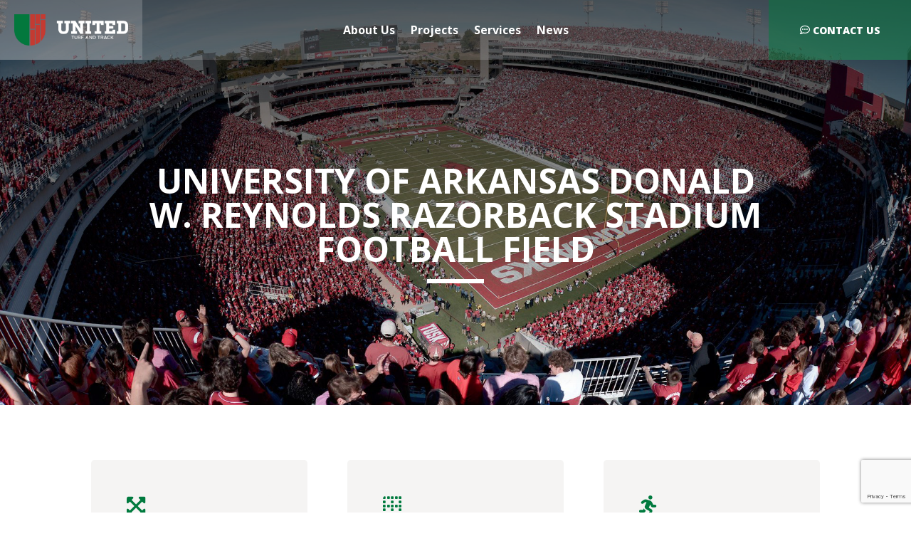

--- FILE ---
content_type: text/html; charset=utf-8
request_url: https://www.google.com/recaptcha/api2/anchor?ar=1&k=6LfET9skAAAAAKQIb2qivJyT5cQay8ZXcqhxobYT&co=aHR0cHM6Ly91bml0ZWR0dXJmYW5kdHJhY2suY29tOjQ0Mw..&hl=en&v=N67nZn4AqZkNcbeMu4prBgzg&size=invisible&anchor-ms=20000&execute-ms=30000&cb=s8wd49d4mos
body_size: 48460
content:
<!DOCTYPE HTML><html dir="ltr" lang="en"><head><meta http-equiv="Content-Type" content="text/html; charset=UTF-8">
<meta http-equiv="X-UA-Compatible" content="IE=edge">
<title>reCAPTCHA</title>
<style type="text/css">
/* cyrillic-ext */
@font-face {
  font-family: 'Roboto';
  font-style: normal;
  font-weight: 400;
  font-stretch: 100%;
  src: url(//fonts.gstatic.com/s/roboto/v48/KFO7CnqEu92Fr1ME7kSn66aGLdTylUAMa3GUBHMdazTgWw.woff2) format('woff2');
  unicode-range: U+0460-052F, U+1C80-1C8A, U+20B4, U+2DE0-2DFF, U+A640-A69F, U+FE2E-FE2F;
}
/* cyrillic */
@font-face {
  font-family: 'Roboto';
  font-style: normal;
  font-weight: 400;
  font-stretch: 100%;
  src: url(//fonts.gstatic.com/s/roboto/v48/KFO7CnqEu92Fr1ME7kSn66aGLdTylUAMa3iUBHMdazTgWw.woff2) format('woff2');
  unicode-range: U+0301, U+0400-045F, U+0490-0491, U+04B0-04B1, U+2116;
}
/* greek-ext */
@font-face {
  font-family: 'Roboto';
  font-style: normal;
  font-weight: 400;
  font-stretch: 100%;
  src: url(//fonts.gstatic.com/s/roboto/v48/KFO7CnqEu92Fr1ME7kSn66aGLdTylUAMa3CUBHMdazTgWw.woff2) format('woff2');
  unicode-range: U+1F00-1FFF;
}
/* greek */
@font-face {
  font-family: 'Roboto';
  font-style: normal;
  font-weight: 400;
  font-stretch: 100%;
  src: url(//fonts.gstatic.com/s/roboto/v48/KFO7CnqEu92Fr1ME7kSn66aGLdTylUAMa3-UBHMdazTgWw.woff2) format('woff2');
  unicode-range: U+0370-0377, U+037A-037F, U+0384-038A, U+038C, U+038E-03A1, U+03A3-03FF;
}
/* math */
@font-face {
  font-family: 'Roboto';
  font-style: normal;
  font-weight: 400;
  font-stretch: 100%;
  src: url(//fonts.gstatic.com/s/roboto/v48/KFO7CnqEu92Fr1ME7kSn66aGLdTylUAMawCUBHMdazTgWw.woff2) format('woff2');
  unicode-range: U+0302-0303, U+0305, U+0307-0308, U+0310, U+0312, U+0315, U+031A, U+0326-0327, U+032C, U+032F-0330, U+0332-0333, U+0338, U+033A, U+0346, U+034D, U+0391-03A1, U+03A3-03A9, U+03B1-03C9, U+03D1, U+03D5-03D6, U+03F0-03F1, U+03F4-03F5, U+2016-2017, U+2034-2038, U+203C, U+2040, U+2043, U+2047, U+2050, U+2057, U+205F, U+2070-2071, U+2074-208E, U+2090-209C, U+20D0-20DC, U+20E1, U+20E5-20EF, U+2100-2112, U+2114-2115, U+2117-2121, U+2123-214F, U+2190, U+2192, U+2194-21AE, U+21B0-21E5, U+21F1-21F2, U+21F4-2211, U+2213-2214, U+2216-22FF, U+2308-230B, U+2310, U+2319, U+231C-2321, U+2336-237A, U+237C, U+2395, U+239B-23B7, U+23D0, U+23DC-23E1, U+2474-2475, U+25AF, U+25B3, U+25B7, U+25BD, U+25C1, U+25CA, U+25CC, U+25FB, U+266D-266F, U+27C0-27FF, U+2900-2AFF, U+2B0E-2B11, U+2B30-2B4C, U+2BFE, U+3030, U+FF5B, U+FF5D, U+1D400-1D7FF, U+1EE00-1EEFF;
}
/* symbols */
@font-face {
  font-family: 'Roboto';
  font-style: normal;
  font-weight: 400;
  font-stretch: 100%;
  src: url(//fonts.gstatic.com/s/roboto/v48/KFO7CnqEu92Fr1ME7kSn66aGLdTylUAMaxKUBHMdazTgWw.woff2) format('woff2');
  unicode-range: U+0001-000C, U+000E-001F, U+007F-009F, U+20DD-20E0, U+20E2-20E4, U+2150-218F, U+2190, U+2192, U+2194-2199, U+21AF, U+21E6-21F0, U+21F3, U+2218-2219, U+2299, U+22C4-22C6, U+2300-243F, U+2440-244A, U+2460-24FF, U+25A0-27BF, U+2800-28FF, U+2921-2922, U+2981, U+29BF, U+29EB, U+2B00-2BFF, U+4DC0-4DFF, U+FFF9-FFFB, U+10140-1018E, U+10190-1019C, U+101A0, U+101D0-101FD, U+102E0-102FB, U+10E60-10E7E, U+1D2C0-1D2D3, U+1D2E0-1D37F, U+1F000-1F0FF, U+1F100-1F1AD, U+1F1E6-1F1FF, U+1F30D-1F30F, U+1F315, U+1F31C, U+1F31E, U+1F320-1F32C, U+1F336, U+1F378, U+1F37D, U+1F382, U+1F393-1F39F, U+1F3A7-1F3A8, U+1F3AC-1F3AF, U+1F3C2, U+1F3C4-1F3C6, U+1F3CA-1F3CE, U+1F3D4-1F3E0, U+1F3ED, U+1F3F1-1F3F3, U+1F3F5-1F3F7, U+1F408, U+1F415, U+1F41F, U+1F426, U+1F43F, U+1F441-1F442, U+1F444, U+1F446-1F449, U+1F44C-1F44E, U+1F453, U+1F46A, U+1F47D, U+1F4A3, U+1F4B0, U+1F4B3, U+1F4B9, U+1F4BB, U+1F4BF, U+1F4C8-1F4CB, U+1F4D6, U+1F4DA, U+1F4DF, U+1F4E3-1F4E6, U+1F4EA-1F4ED, U+1F4F7, U+1F4F9-1F4FB, U+1F4FD-1F4FE, U+1F503, U+1F507-1F50B, U+1F50D, U+1F512-1F513, U+1F53E-1F54A, U+1F54F-1F5FA, U+1F610, U+1F650-1F67F, U+1F687, U+1F68D, U+1F691, U+1F694, U+1F698, U+1F6AD, U+1F6B2, U+1F6B9-1F6BA, U+1F6BC, U+1F6C6-1F6CF, U+1F6D3-1F6D7, U+1F6E0-1F6EA, U+1F6F0-1F6F3, U+1F6F7-1F6FC, U+1F700-1F7FF, U+1F800-1F80B, U+1F810-1F847, U+1F850-1F859, U+1F860-1F887, U+1F890-1F8AD, U+1F8B0-1F8BB, U+1F8C0-1F8C1, U+1F900-1F90B, U+1F93B, U+1F946, U+1F984, U+1F996, U+1F9E9, U+1FA00-1FA6F, U+1FA70-1FA7C, U+1FA80-1FA89, U+1FA8F-1FAC6, U+1FACE-1FADC, U+1FADF-1FAE9, U+1FAF0-1FAF8, U+1FB00-1FBFF;
}
/* vietnamese */
@font-face {
  font-family: 'Roboto';
  font-style: normal;
  font-weight: 400;
  font-stretch: 100%;
  src: url(//fonts.gstatic.com/s/roboto/v48/KFO7CnqEu92Fr1ME7kSn66aGLdTylUAMa3OUBHMdazTgWw.woff2) format('woff2');
  unicode-range: U+0102-0103, U+0110-0111, U+0128-0129, U+0168-0169, U+01A0-01A1, U+01AF-01B0, U+0300-0301, U+0303-0304, U+0308-0309, U+0323, U+0329, U+1EA0-1EF9, U+20AB;
}
/* latin-ext */
@font-face {
  font-family: 'Roboto';
  font-style: normal;
  font-weight: 400;
  font-stretch: 100%;
  src: url(//fonts.gstatic.com/s/roboto/v48/KFO7CnqEu92Fr1ME7kSn66aGLdTylUAMa3KUBHMdazTgWw.woff2) format('woff2');
  unicode-range: U+0100-02BA, U+02BD-02C5, U+02C7-02CC, U+02CE-02D7, U+02DD-02FF, U+0304, U+0308, U+0329, U+1D00-1DBF, U+1E00-1E9F, U+1EF2-1EFF, U+2020, U+20A0-20AB, U+20AD-20C0, U+2113, U+2C60-2C7F, U+A720-A7FF;
}
/* latin */
@font-face {
  font-family: 'Roboto';
  font-style: normal;
  font-weight: 400;
  font-stretch: 100%;
  src: url(//fonts.gstatic.com/s/roboto/v48/KFO7CnqEu92Fr1ME7kSn66aGLdTylUAMa3yUBHMdazQ.woff2) format('woff2');
  unicode-range: U+0000-00FF, U+0131, U+0152-0153, U+02BB-02BC, U+02C6, U+02DA, U+02DC, U+0304, U+0308, U+0329, U+2000-206F, U+20AC, U+2122, U+2191, U+2193, U+2212, U+2215, U+FEFF, U+FFFD;
}
/* cyrillic-ext */
@font-face {
  font-family: 'Roboto';
  font-style: normal;
  font-weight: 500;
  font-stretch: 100%;
  src: url(//fonts.gstatic.com/s/roboto/v48/KFO7CnqEu92Fr1ME7kSn66aGLdTylUAMa3GUBHMdazTgWw.woff2) format('woff2');
  unicode-range: U+0460-052F, U+1C80-1C8A, U+20B4, U+2DE0-2DFF, U+A640-A69F, U+FE2E-FE2F;
}
/* cyrillic */
@font-face {
  font-family: 'Roboto';
  font-style: normal;
  font-weight: 500;
  font-stretch: 100%;
  src: url(//fonts.gstatic.com/s/roboto/v48/KFO7CnqEu92Fr1ME7kSn66aGLdTylUAMa3iUBHMdazTgWw.woff2) format('woff2');
  unicode-range: U+0301, U+0400-045F, U+0490-0491, U+04B0-04B1, U+2116;
}
/* greek-ext */
@font-face {
  font-family: 'Roboto';
  font-style: normal;
  font-weight: 500;
  font-stretch: 100%;
  src: url(//fonts.gstatic.com/s/roboto/v48/KFO7CnqEu92Fr1ME7kSn66aGLdTylUAMa3CUBHMdazTgWw.woff2) format('woff2');
  unicode-range: U+1F00-1FFF;
}
/* greek */
@font-face {
  font-family: 'Roboto';
  font-style: normal;
  font-weight: 500;
  font-stretch: 100%;
  src: url(//fonts.gstatic.com/s/roboto/v48/KFO7CnqEu92Fr1ME7kSn66aGLdTylUAMa3-UBHMdazTgWw.woff2) format('woff2');
  unicode-range: U+0370-0377, U+037A-037F, U+0384-038A, U+038C, U+038E-03A1, U+03A3-03FF;
}
/* math */
@font-face {
  font-family: 'Roboto';
  font-style: normal;
  font-weight: 500;
  font-stretch: 100%;
  src: url(//fonts.gstatic.com/s/roboto/v48/KFO7CnqEu92Fr1ME7kSn66aGLdTylUAMawCUBHMdazTgWw.woff2) format('woff2');
  unicode-range: U+0302-0303, U+0305, U+0307-0308, U+0310, U+0312, U+0315, U+031A, U+0326-0327, U+032C, U+032F-0330, U+0332-0333, U+0338, U+033A, U+0346, U+034D, U+0391-03A1, U+03A3-03A9, U+03B1-03C9, U+03D1, U+03D5-03D6, U+03F0-03F1, U+03F4-03F5, U+2016-2017, U+2034-2038, U+203C, U+2040, U+2043, U+2047, U+2050, U+2057, U+205F, U+2070-2071, U+2074-208E, U+2090-209C, U+20D0-20DC, U+20E1, U+20E5-20EF, U+2100-2112, U+2114-2115, U+2117-2121, U+2123-214F, U+2190, U+2192, U+2194-21AE, U+21B0-21E5, U+21F1-21F2, U+21F4-2211, U+2213-2214, U+2216-22FF, U+2308-230B, U+2310, U+2319, U+231C-2321, U+2336-237A, U+237C, U+2395, U+239B-23B7, U+23D0, U+23DC-23E1, U+2474-2475, U+25AF, U+25B3, U+25B7, U+25BD, U+25C1, U+25CA, U+25CC, U+25FB, U+266D-266F, U+27C0-27FF, U+2900-2AFF, U+2B0E-2B11, U+2B30-2B4C, U+2BFE, U+3030, U+FF5B, U+FF5D, U+1D400-1D7FF, U+1EE00-1EEFF;
}
/* symbols */
@font-face {
  font-family: 'Roboto';
  font-style: normal;
  font-weight: 500;
  font-stretch: 100%;
  src: url(//fonts.gstatic.com/s/roboto/v48/KFO7CnqEu92Fr1ME7kSn66aGLdTylUAMaxKUBHMdazTgWw.woff2) format('woff2');
  unicode-range: U+0001-000C, U+000E-001F, U+007F-009F, U+20DD-20E0, U+20E2-20E4, U+2150-218F, U+2190, U+2192, U+2194-2199, U+21AF, U+21E6-21F0, U+21F3, U+2218-2219, U+2299, U+22C4-22C6, U+2300-243F, U+2440-244A, U+2460-24FF, U+25A0-27BF, U+2800-28FF, U+2921-2922, U+2981, U+29BF, U+29EB, U+2B00-2BFF, U+4DC0-4DFF, U+FFF9-FFFB, U+10140-1018E, U+10190-1019C, U+101A0, U+101D0-101FD, U+102E0-102FB, U+10E60-10E7E, U+1D2C0-1D2D3, U+1D2E0-1D37F, U+1F000-1F0FF, U+1F100-1F1AD, U+1F1E6-1F1FF, U+1F30D-1F30F, U+1F315, U+1F31C, U+1F31E, U+1F320-1F32C, U+1F336, U+1F378, U+1F37D, U+1F382, U+1F393-1F39F, U+1F3A7-1F3A8, U+1F3AC-1F3AF, U+1F3C2, U+1F3C4-1F3C6, U+1F3CA-1F3CE, U+1F3D4-1F3E0, U+1F3ED, U+1F3F1-1F3F3, U+1F3F5-1F3F7, U+1F408, U+1F415, U+1F41F, U+1F426, U+1F43F, U+1F441-1F442, U+1F444, U+1F446-1F449, U+1F44C-1F44E, U+1F453, U+1F46A, U+1F47D, U+1F4A3, U+1F4B0, U+1F4B3, U+1F4B9, U+1F4BB, U+1F4BF, U+1F4C8-1F4CB, U+1F4D6, U+1F4DA, U+1F4DF, U+1F4E3-1F4E6, U+1F4EA-1F4ED, U+1F4F7, U+1F4F9-1F4FB, U+1F4FD-1F4FE, U+1F503, U+1F507-1F50B, U+1F50D, U+1F512-1F513, U+1F53E-1F54A, U+1F54F-1F5FA, U+1F610, U+1F650-1F67F, U+1F687, U+1F68D, U+1F691, U+1F694, U+1F698, U+1F6AD, U+1F6B2, U+1F6B9-1F6BA, U+1F6BC, U+1F6C6-1F6CF, U+1F6D3-1F6D7, U+1F6E0-1F6EA, U+1F6F0-1F6F3, U+1F6F7-1F6FC, U+1F700-1F7FF, U+1F800-1F80B, U+1F810-1F847, U+1F850-1F859, U+1F860-1F887, U+1F890-1F8AD, U+1F8B0-1F8BB, U+1F8C0-1F8C1, U+1F900-1F90B, U+1F93B, U+1F946, U+1F984, U+1F996, U+1F9E9, U+1FA00-1FA6F, U+1FA70-1FA7C, U+1FA80-1FA89, U+1FA8F-1FAC6, U+1FACE-1FADC, U+1FADF-1FAE9, U+1FAF0-1FAF8, U+1FB00-1FBFF;
}
/* vietnamese */
@font-face {
  font-family: 'Roboto';
  font-style: normal;
  font-weight: 500;
  font-stretch: 100%;
  src: url(//fonts.gstatic.com/s/roboto/v48/KFO7CnqEu92Fr1ME7kSn66aGLdTylUAMa3OUBHMdazTgWw.woff2) format('woff2');
  unicode-range: U+0102-0103, U+0110-0111, U+0128-0129, U+0168-0169, U+01A0-01A1, U+01AF-01B0, U+0300-0301, U+0303-0304, U+0308-0309, U+0323, U+0329, U+1EA0-1EF9, U+20AB;
}
/* latin-ext */
@font-face {
  font-family: 'Roboto';
  font-style: normal;
  font-weight: 500;
  font-stretch: 100%;
  src: url(//fonts.gstatic.com/s/roboto/v48/KFO7CnqEu92Fr1ME7kSn66aGLdTylUAMa3KUBHMdazTgWw.woff2) format('woff2');
  unicode-range: U+0100-02BA, U+02BD-02C5, U+02C7-02CC, U+02CE-02D7, U+02DD-02FF, U+0304, U+0308, U+0329, U+1D00-1DBF, U+1E00-1E9F, U+1EF2-1EFF, U+2020, U+20A0-20AB, U+20AD-20C0, U+2113, U+2C60-2C7F, U+A720-A7FF;
}
/* latin */
@font-face {
  font-family: 'Roboto';
  font-style: normal;
  font-weight: 500;
  font-stretch: 100%;
  src: url(//fonts.gstatic.com/s/roboto/v48/KFO7CnqEu92Fr1ME7kSn66aGLdTylUAMa3yUBHMdazQ.woff2) format('woff2');
  unicode-range: U+0000-00FF, U+0131, U+0152-0153, U+02BB-02BC, U+02C6, U+02DA, U+02DC, U+0304, U+0308, U+0329, U+2000-206F, U+20AC, U+2122, U+2191, U+2193, U+2212, U+2215, U+FEFF, U+FFFD;
}
/* cyrillic-ext */
@font-face {
  font-family: 'Roboto';
  font-style: normal;
  font-weight: 900;
  font-stretch: 100%;
  src: url(//fonts.gstatic.com/s/roboto/v48/KFO7CnqEu92Fr1ME7kSn66aGLdTylUAMa3GUBHMdazTgWw.woff2) format('woff2');
  unicode-range: U+0460-052F, U+1C80-1C8A, U+20B4, U+2DE0-2DFF, U+A640-A69F, U+FE2E-FE2F;
}
/* cyrillic */
@font-face {
  font-family: 'Roboto';
  font-style: normal;
  font-weight: 900;
  font-stretch: 100%;
  src: url(//fonts.gstatic.com/s/roboto/v48/KFO7CnqEu92Fr1ME7kSn66aGLdTylUAMa3iUBHMdazTgWw.woff2) format('woff2');
  unicode-range: U+0301, U+0400-045F, U+0490-0491, U+04B0-04B1, U+2116;
}
/* greek-ext */
@font-face {
  font-family: 'Roboto';
  font-style: normal;
  font-weight: 900;
  font-stretch: 100%;
  src: url(//fonts.gstatic.com/s/roboto/v48/KFO7CnqEu92Fr1ME7kSn66aGLdTylUAMa3CUBHMdazTgWw.woff2) format('woff2');
  unicode-range: U+1F00-1FFF;
}
/* greek */
@font-face {
  font-family: 'Roboto';
  font-style: normal;
  font-weight: 900;
  font-stretch: 100%;
  src: url(//fonts.gstatic.com/s/roboto/v48/KFO7CnqEu92Fr1ME7kSn66aGLdTylUAMa3-UBHMdazTgWw.woff2) format('woff2');
  unicode-range: U+0370-0377, U+037A-037F, U+0384-038A, U+038C, U+038E-03A1, U+03A3-03FF;
}
/* math */
@font-face {
  font-family: 'Roboto';
  font-style: normal;
  font-weight: 900;
  font-stretch: 100%;
  src: url(//fonts.gstatic.com/s/roboto/v48/KFO7CnqEu92Fr1ME7kSn66aGLdTylUAMawCUBHMdazTgWw.woff2) format('woff2');
  unicode-range: U+0302-0303, U+0305, U+0307-0308, U+0310, U+0312, U+0315, U+031A, U+0326-0327, U+032C, U+032F-0330, U+0332-0333, U+0338, U+033A, U+0346, U+034D, U+0391-03A1, U+03A3-03A9, U+03B1-03C9, U+03D1, U+03D5-03D6, U+03F0-03F1, U+03F4-03F5, U+2016-2017, U+2034-2038, U+203C, U+2040, U+2043, U+2047, U+2050, U+2057, U+205F, U+2070-2071, U+2074-208E, U+2090-209C, U+20D0-20DC, U+20E1, U+20E5-20EF, U+2100-2112, U+2114-2115, U+2117-2121, U+2123-214F, U+2190, U+2192, U+2194-21AE, U+21B0-21E5, U+21F1-21F2, U+21F4-2211, U+2213-2214, U+2216-22FF, U+2308-230B, U+2310, U+2319, U+231C-2321, U+2336-237A, U+237C, U+2395, U+239B-23B7, U+23D0, U+23DC-23E1, U+2474-2475, U+25AF, U+25B3, U+25B7, U+25BD, U+25C1, U+25CA, U+25CC, U+25FB, U+266D-266F, U+27C0-27FF, U+2900-2AFF, U+2B0E-2B11, U+2B30-2B4C, U+2BFE, U+3030, U+FF5B, U+FF5D, U+1D400-1D7FF, U+1EE00-1EEFF;
}
/* symbols */
@font-face {
  font-family: 'Roboto';
  font-style: normal;
  font-weight: 900;
  font-stretch: 100%;
  src: url(//fonts.gstatic.com/s/roboto/v48/KFO7CnqEu92Fr1ME7kSn66aGLdTylUAMaxKUBHMdazTgWw.woff2) format('woff2');
  unicode-range: U+0001-000C, U+000E-001F, U+007F-009F, U+20DD-20E0, U+20E2-20E4, U+2150-218F, U+2190, U+2192, U+2194-2199, U+21AF, U+21E6-21F0, U+21F3, U+2218-2219, U+2299, U+22C4-22C6, U+2300-243F, U+2440-244A, U+2460-24FF, U+25A0-27BF, U+2800-28FF, U+2921-2922, U+2981, U+29BF, U+29EB, U+2B00-2BFF, U+4DC0-4DFF, U+FFF9-FFFB, U+10140-1018E, U+10190-1019C, U+101A0, U+101D0-101FD, U+102E0-102FB, U+10E60-10E7E, U+1D2C0-1D2D3, U+1D2E0-1D37F, U+1F000-1F0FF, U+1F100-1F1AD, U+1F1E6-1F1FF, U+1F30D-1F30F, U+1F315, U+1F31C, U+1F31E, U+1F320-1F32C, U+1F336, U+1F378, U+1F37D, U+1F382, U+1F393-1F39F, U+1F3A7-1F3A8, U+1F3AC-1F3AF, U+1F3C2, U+1F3C4-1F3C6, U+1F3CA-1F3CE, U+1F3D4-1F3E0, U+1F3ED, U+1F3F1-1F3F3, U+1F3F5-1F3F7, U+1F408, U+1F415, U+1F41F, U+1F426, U+1F43F, U+1F441-1F442, U+1F444, U+1F446-1F449, U+1F44C-1F44E, U+1F453, U+1F46A, U+1F47D, U+1F4A3, U+1F4B0, U+1F4B3, U+1F4B9, U+1F4BB, U+1F4BF, U+1F4C8-1F4CB, U+1F4D6, U+1F4DA, U+1F4DF, U+1F4E3-1F4E6, U+1F4EA-1F4ED, U+1F4F7, U+1F4F9-1F4FB, U+1F4FD-1F4FE, U+1F503, U+1F507-1F50B, U+1F50D, U+1F512-1F513, U+1F53E-1F54A, U+1F54F-1F5FA, U+1F610, U+1F650-1F67F, U+1F687, U+1F68D, U+1F691, U+1F694, U+1F698, U+1F6AD, U+1F6B2, U+1F6B9-1F6BA, U+1F6BC, U+1F6C6-1F6CF, U+1F6D3-1F6D7, U+1F6E0-1F6EA, U+1F6F0-1F6F3, U+1F6F7-1F6FC, U+1F700-1F7FF, U+1F800-1F80B, U+1F810-1F847, U+1F850-1F859, U+1F860-1F887, U+1F890-1F8AD, U+1F8B0-1F8BB, U+1F8C0-1F8C1, U+1F900-1F90B, U+1F93B, U+1F946, U+1F984, U+1F996, U+1F9E9, U+1FA00-1FA6F, U+1FA70-1FA7C, U+1FA80-1FA89, U+1FA8F-1FAC6, U+1FACE-1FADC, U+1FADF-1FAE9, U+1FAF0-1FAF8, U+1FB00-1FBFF;
}
/* vietnamese */
@font-face {
  font-family: 'Roboto';
  font-style: normal;
  font-weight: 900;
  font-stretch: 100%;
  src: url(//fonts.gstatic.com/s/roboto/v48/KFO7CnqEu92Fr1ME7kSn66aGLdTylUAMa3OUBHMdazTgWw.woff2) format('woff2');
  unicode-range: U+0102-0103, U+0110-0111, U+0128-0129, U+0168-0169, U+01A0-01A1, U+01AF-01B0, U+0300-0301, U+0303-0304, U+0308-0309, U+0323, U+0329, U+1EA0-1EF9, U+20AB;
}
/* latin-ext */
@font-face {
  font-family: 'Roboto';
  font-style: normal;
  font-weight: 900;
  font-stretch: 100%;
  src: url(//fonts.gstatic.com/s/roboto/v48/KFO7CnqEu92Fr1ME7kSn66aGLdTylUAMa3KUBHMdazTgWw.woff2) format('woff2');
  unicode-range: U+0100-02BA, U+02BD-02C5, U+02C7-02CC, U+02CE-02D7, U+02DD-02FF, U+0304, U+0308, U+0329, U+1D00-1DBF, U+1E00-1E9F, U+1EF2-1EFF, U+2020, U+20A0-20AB, U+20AD-20C0, U+2113, U+2C60-2C7F, U+A720-A7FF;
}
/* latin */
@font-face {
  font-family: 'Roboto';
  font-style: normal;
  font-weight: 900;
  font-stretch: 100%;
  src: url(//fonts.gstatic.com/s/roboto/v48/KFO7CnqEu92Fr1ME7kSn66aGLdTylUAMa3yUBHMdazQ.woff2) format('woff2');
  unicode-range: U+0000-00FF, U+0131, U+0152-0153, U+02BB-02BC, U+02C6, U+02DA, U+02DC, U+0304, U+0308, U+0329, U+2000-206F, U+20AC, U+2122, U+2191, U+2193, U+2212, U+2215, U+FEFF, U+FFFD;
}

</style>
<link rel="stylesheet" type="text/css" href="https://www.gstatic.com/recaptcha/releases/N67nZn4AqZkNcbeMu4prBgzg/styles__ltr.css">
<script nonce="srSurfhg2314FTdzp7J2Gg" type="text/javascript">window['__recaptcha_api'] = 'https://www.google.com/recaptcha/api2/';</script>
<script type="text/javascript" src="https://www.gstatic.com/recaptcha/releases/N67nZn4AqZkNcbeMu4prBgzg/recaptcha__en.js" nonce="srSurfhg2314FTdzp7J2Gg">
      
    </script></head>
<body><div id="rc-anchor-alert" class="rc-anchor-alert"></div>
<input type="hidden" id="recaptcha-token" value="[base64]">
<script type="text/javascript" nonce="srSurfhg2314FTdzp7J2Gg">
      recaptcha.anchor.Main.init("[\x22ainput\x22,[\x22bgdata\x22,\x22\x22,\[base64]/[base64]/[base64]/[base64]/[base64]/[base64]/KGcoTywyNTMsTy5PKSxVRyhPLEMpKTpnKE8sMjUzLEMpLE8pKSxsKSksTykpfSxieT1mdW5jdGlvbihDLE8sdSxsKXtmb3IobD0odT1SKEMpLDApO08+MDtPLS0pbD1sPDw4fFooQyk7ZyhDLHUsbCl9LFVHPWZ1bmN0aW9uKEMsTyl7Qy5pLmxlbmd0aD4xMDQ/[base64]/[base64]/[base64]/[base64]/[base64]/[base64]/[base64]\\u003d\x22,\[base64]\\u003d\\u003d\x22,\x22RWdxw7vCjWYpw4LCl1bDkcKQwoIJHMKEwoNWX8OiHxfDsz1+wotQw7UswpXCkjrDqcKjOFvDpSTDmQ7DpSnCnE5lwrwlUW/CsXzCqFk1NsKCw4/[base64]/ClcOew7ghw4XCj8OWOh7DhCVMw5hCS8KVKEjDuz0CVXTDm8KPZ0xQwqpow4tzwoolwpVkZMKoFMOMw4gdwpQqNsKvbMOVwogvw6HDt151wpxdwpnDicKkw7DCnAF7w4DCmcOzPcKSw6nCjcOJw6Y3Wik9MsOvUsOvDjcTwoQ/N8O0wqHDiwEqCQ/CmcK4wqBKNMKkcnrDq8KKHH1Owqx7w7fDpFTChm10FhrCtMKwNcKKwqcWdARzMR4uXsKAw7lbHsOLLcKJeTxaw77DnsKVwrYIJV7Crh/ChsKBKDFFasKuGRHCq2XCvV12UTEXw4rCt8KpwrfCt2PDtMOXwow2LcKaw6PCikjCuMK7ccKJw7IyBsKTwrzDh07DtibCvsKswr7CpBvDssK+eMOmw7fCh1McBsK6wqVbcsOMeTF0TcK8w7Q1wrJjw7PDi3UPwojDgnhiU2crCcK/HiYiPETDs2FoTx9fKjcebCvDhTzDkyXCnD7Cv8KUKxbDqAnDs31ww5/DgQkDwqMvw4zDml3Ds19FflPCqGEkwpTDikPDgcOGe0XDiXRIwoZ8KUnCu8KKw65dw6HCohYgOy8Jwok8UcONEU7CjsO2w7IVdsKAFMKxw4Uewrpxwqdew6bCjMKTTjfCqTTCo8OuS8Kcw78fw4vCqMOFw7vDlCLChVLDvS0uOcKCwqQlwo4uw41CcMOmScO4wp/DtMObQh/[base64]/e3TCs8ONw6Qaw4ZIw4Idw4YTw5vDhUnCl8K1w7jDn8Ktw4jDsMKaw4BBwpzDpxzDvnEewrnDhQTDn8OjLDprDyHDr1vCiVwvI1trw7jClsK1wrPDusK/JsOrEzkBw4tjwoMWwrDDhcKww6tlIcKsRn0DGcOFw7c/w6opSz51wrUITsO9w4MtwobClMKUw7E7w5vDpMOMX8OMFcKoXsK8w73DocOuwpIFdioBfWQIEcKHw7PDg8KCwqHCisOWw61nwpkZLVxYfw3CmT5Pwp8aK8ObwqnCsQPDucK2dTPCqsKBwpDCucKEFcOhw7/Dt8OVw6zDrEDCqUkewrrCvcOVwpYWw6cYw5rCk8K3w5ZmSMK4E8Oef8KSw7PCtmMOTGoQw6rCuDB/wo/Dq8Ouw4lUBMONw6MCw6TCjMKOwrR0wrw5awp3OcKKwrIcwrk+bGHDjMKxES8IwqQ9I3DCucO/[base64]/RsKrWkAqwpLCgxhMKjo8QcOSw6xALMKvw6nDpXoBw7rDkcKsw4t8wpdpwq/CpsOnw4bClMOeS07Dp8K6w5JPwrJZwqx0wp4iZMKfdMOsw5Anw4g/Ox/[base64]/CmBXDoyVzw5kSw4skw4HDpMKVwobCoMOSNX/DmMOaRh0qw6h6wrhrwqBHw4MzGEtdw7fDisOHw4vCg8K/wrJHTGRZwqJ/WXvCkMO2wovCrcKqwp8rw7o+OntmIgJ1SHxZw6xfwr/Cv8KwwrDCvzDDrMK+w4vDi1tIw7RUw6Vbw7/DsBTDrcKkw6rCmMOuw4rCgi8QZcKffsKCw7FZXcK5wpPDqMOhE8OJccKwwobCrmghw5xyw7HDtcKQAMOXOl/CgcOFwqFHw5vDisOew7TDnkA2w5jDuMOUw5YhwoDCiHBBwqpILcOmwojDrsK/FjLDtcOKwo1OeMOdUMOVwqLDqFvDrx02wqLDsHZWw6JRLcKqwplKC8KQYMOtE2lFw6BQZcOmfsKQL8KqU8KXXMKNTDBhwqZkwqHCqcOKwoHCgsOEKMOkQcKOX8KwwoPDqzstDcOhNMKqBcKIwqc8w47Dh1LCqRQNwrNcYVXDg3Btdn/ChcK/w5AswqchCsOtS8Kow47Cr8KdI2XCmMOqK8OUXzBFL8OJZwBNGMO3wrQSw5vCmUnDkR7CojJxFgYGW8KkwrjDlsKQTXbDkcKqPcO5F8OawqPDnB0QbylWw4/Di8OFwodNw5LDkULCnQPDn1M+wq3CsCXDsx/CmVsmw7IPAm9hw7PDnCXDusKww4fCpCLClcOMUcOwNMKCw6E6fFk5w69Ewo4cZk/[base64]/[base64]/CnsKLwpvDjxDCpsOAwojDowtkE2E3CXnCuWvDoMOWw5Bswpc/E8OCw5bCgMOOw41/[base64]/DqR3CusKlEWFuw7wBbMKIwoI4eMKAw4keM1XCo0bDgB94wqvDnMO/w7Zmw79ZMUHDkMOAw5/DryMbwozCnA/Dk8OuZFdjw5gxDsOTw69vJMOgbcOvesK+wrDCtcKFwoMPGMKsw58+FTnCqyQTFl7DkyQaScKvHcK1OAlxw7RnwpfCqsO1W8Ovw57DscOtQMOeR8OyVsKZwobDl23DuTUCQho5wpXCi8KCccKvw47CoMO3NkxAWF1SZsO3TU/DvcKuK3zCrjQYWsKawpjDvcOBw7xtVcKoXMKYw5VNwq8lZHfClMOwwpTDn8KqLhBew60gw6LCs8KiQMKcPcOlV8KNHcK/[base64]/JcKlfG50XwJJBAXDjXxQwrh/w6/CnVB0IMO1wojDiMOeRsKww55kWFdNH8K4w4zChRXDpijCgcOge2tlwqATwoRHZ8KuMBrCiMOJwrTCvXDCpABYw4nDlEvDoTnChxdhwp/DqsO6woEgw6gXScKqLULCl8KOGMOzwrHDig4CwqfDj8KAAxkBRsOzHE0UUsOtSm/DlMOIw4rCqDtJOwkIw5fCgMObwpRTwrPDhl/[base64]/DiHsyCiF0woZjw6wbf8KSY8OUw5jDlSbCi3RsBCrDoTzDucKbIsKwbz8Gw4s7IyTCn0A8wrYxw7/DscK5O1PDrVXDrMKtc8K/RsODw4kxf8O2KcK8dk3DvTpaIcOuw4vCkC0lw4DDs8OJfsKoe8KqJFx8w7xZw6VRw6kLIy0BYmvCmTHDlsOEKTQzw77CmsOCwoLCmBh3w7QXworCszDDmThTwrTCgMODVcOhHMKUwodIUsKLw44Kwp/Ck8O1dF4fJsOsMsKWwpDDlGAWw4QowpnCsmHDsQ9qUMO1w70/wp00OXPDksObe2bDlHt2ZsKvHlzDnH/CuVXDhRJAFMK+McKPw6nDm8Onw5vDmsOqG8K1w6vCtmvDqUvDsThDwqJvw6RjwrRWM8OWw5zDnsOTMcKTwqTChg7DjMKDWMO+wrvChMOdw5/CqMKaw4kQwrJuw5o9ajTCngDDuFcOTcKpTMKAR8KLw7nDgRpOw5t7REnCozQdw6E1LhnCn8Ksw53DlMK4w4jChFIZw6fCosOtHcONw58Cw60wM8KYw7t/JcKawqPDp1nDjsKpw6/ChxMaEcKIwqBsHzLDuMKxVVvDmMOxGVU1Vw/DiV/[base64]/DncKvQsK8TyM6HMOwwqphwpXDlhDCiMOjdsOFA0vClsKsZMKJw5cmRysLDERKQcOMe3rCv8OJcsOHwr7DtcO3HMOrw7l9wpPCi8KGw4oaw5AAFcOOARRVw69AQsOKwqxrwqoVwqrDr8Kjwo7CjiDCp8K5bMKYGSpLX18uZsOxfcK+w59dwpfCu8K4wrnCuMKEw4/CqnVRRSM8Ag53egI/w7vCjsKBLcOEXj/Cp0nDo8O1wpbDjjjDk8K/wpV3JBfDpA1pwql8IMO4w6kowo1hG2DDncO3K8O7woBjYgUfw6fCjsOnIw7CkMOUw53DmHDDjMO+CC4twpsVw7c+bsKXwpxXcgLCoSZWw585acOCRXXCpiPCgg3CqkVsDsKaMMKWbcOFD8OAYcOlw6NQLGknZgzCocOjOy/[base64]/[base64]/Cj2vCtEHChGzDon4mwrVAQcKzw5LCmsK5wotLeGXCkn9hM3zDpcOhWcKcVDlqwoUIUcOGTMOJw5DCusKvCinCisKjw5TDgSZrw6LCg8O6NMOqaMOuJg/CkcO1XMO9cDsCw6Qywr7ClMOkBsObNsOYwonCpiTCi0g9w7bDhhPDsi19w4nChw8Sw5h0dUsmw5MBw4tUOEHDvwvClsK7w6vCpk/[base64]/CqX4LBcKxwoJ/w7bCjhvCj8O2OSfDoGPDqcOUeMKjI8Kjwq3ClEY8w4cewpFaKsO3wppzwprDuHLDoMKXCnHCqiUeesKUMFHDhE4QNEcDa8KowqvCusO3woVWFHXCpMO3UzFCw54kM3/[base64]/Dl33DlGTCmWJjw4cfdyFrE0PDtgEQNMORwoJjw7XCp8OGwqXChgsrMcOWG8OESWAhEsO1w7prwo7CpQ4NwqkZwrEYwoPCszYNeSN3GMK9wrLDtTfCmcKywpDCnw/CinXDnkkywr/DiXp9wpbDih0lScOqSXBwa8K9dcK0LBrDncKvVMOwwqzDnMK6ETAWw7dQUxYtw4tDw4TDlMOpw4HDr3PDu8Kww7oLVcO2aBjCm8KNUCR3wrzCgwXChsKJfsOZelBxNyLCpsOGw4bDgmfCuCHCisOBwo0bDsOCwp/[base64]/wpATawbChCvCg8Ofw7Unw6ZmJcOlC8KODcK3a8ODw4rDksOiw5vCn18Yw4MDCVN/dDgdHsKzQsKGNcK1ecOYYQguwpMQw5vChMOVB8OuWsOsw4AZDsOuw7Y4wp7CtcKZwrZcw4BOw7XDkydiXg/DmMOHJ8KbwrvDpMKaHsK5dsONDkbDq8Ksw7vCpT9BwqTDgsKbDsOCw7MQCMOvw53CtC54OERCwqIZEHvDi21Kw4TCosKawpAhwqnDnsOtwpfClsKeT2XChmPCiCLDjMKkw6VKc8K7RcKBwpNPYDfCvl/DlGQUwrEGOwbCocO5w47CqhVwWw1Pw7dnwo53w5pGJg/[base64]/DswE7wpNJwqPDhMKywr0XC3cqNsOdw696wpMNSTd2Z8Oaw7NJRFc6YzvCgnPCkx0Ew5TCn03Dq8O1L2VrfsOqwrbDmz7CoDklDQHDnMOiwohJwoxUP8K+w7bDmMKYwp/DgMOnwq/CgcKNB8OawpnCuQHCv8KTw7kGI8KuYRcpwpLDj8ONwojDmTzCkDhLw7jDu0g5wqJHw6XCm8OvNAnClcO8w59aw4bCvGsBf0rCmnLCqsKuw7vCvMKIM8K0w7lNEcODw7TCr8OPRxTDgwnCuGhIwrvDvhfCpsKPCyoFAW/Ci8OQZMOkZwvCkCTCjsOXwrEzwqHClSHDsENjw4/Djz/[base64]/bMO+fsKCwr5sPmnCmBlvBsKtVMO/[base64]/DiMOea8OaUzrCscK5bQHDncObPMOUNkHCj0PCuQnDsjg7ecO9wpEnw5XCtsKWwpjCmUnChRE1OFIOLkB4DMK0HxUiw7/DtsKdUHw1IcKrJCB/[base64]/Cs0zCh8O9R8OmwpBfw7jDv1DCrcKbN8KoW1VANcKxwq/[base64]/CtMKWw6rDoSDDgsOKc8KGTR9JNh/DnsOGMMOOw6DDmsOrwrEswq7Dvh48WX3CmzIsSnwSHnlbw60lMcOLwpMsJBLCjg/Dt8KawpUCwrhuEMKxGXfDtwcQeMKcVD1+wonCssOGNMOJamdHwqhQNijDlMOVei7CgwQdwpnCjsK6w4B8w7XDucKfdcOZYEHDpnHCocOBw7TCsDgTwqbDlcODwqvClCk4wod/w5UOVcKZEcKvwrbDvkZtw7YAwrfDj20kw5vDm8KgWnPDp8OWDsKcHRA8fAjCvnQ5wqTCpMOafMOvworCsMOOID4Ow715wp0ZYMObBMKVGygiC8OdFF8bw4MQV8Odwp/CiFYSDsOTf8OILsKBw7ExwpkkwqHCnsOwwpzCiAEXWEnCtsK1w60Ew5ACPSXDvTPDrsO3CirDg8KzwpLCucK0w57DqREpWlpAw5B3woHCjcKGwqYFDMOiw5/DqylOwqrDhXbDjT3DnsKFw5YwwrYnPzB2wq5JEcKrwodoQ3nCrijCh2piw61swod8NGvDuB7DkcKQwp9lNMOnwrDCvMOsdw0rw7xKWDUHw5AzGsKCw6F5woU6wrkUVMOCBMKswqZHfj9MFFvChxBKBUrDmMKfD8K5EMKZN8OHWHYMw6BARQ/DvS/Cl8O/w6vClcOgw7V2YXfDmsO0dQvDjUwbIkhIEMK/MsKsYMKvw7jCpxTDmMO5w6XCpx0SFiNMw4PDsMKPDcOSZsK/woUPwqbCjsKtWMO/wqIPwqXDqTg4Hg9Tw4vCtlIGN8OVw64Cw5rDrMOUahV+JcKpfQnCk0PDisOBI8KrHgPCjMO/wrzDrBnCiMKzQkEjw5NXHh/[base64]/wqRbwogER8KDVMKpw4MkKA3DrHXCj8KnEcKVCMKPOsK5w7/CrsKsw4MlwoLDs1Erw7DDjBDCl1lMw7YXdcKVHDnCvcOuwoXDiMO+ZMKHZsKmFl4Aw41nwrwRKMOPw4fDhEbDoiUFHcKQOMKYwpnCtsKzw5jCoMOJwrXCi8KsSsOiBwYWCcK/DWnDksKXw7QNZBUZDXvCmMKTw4fDhxFuw7ZBwrc6QALCkcOBw7nCqsK2wqtqGMKHw7nDglTDtcKDRSgrwrjDnHMKN8OfwrUgw7cCXcOBTxdWZWRfw51vwqfCogFaw7LCqMOCBmnDocO9w7nDkMOCwqjCh8KZwrM3wpdzw7HDi3J/wo/CmFozwqPCisKCwrpbwprDkkEOw6nCsGXCpsKiwrYnw7BcYcOJCw9wwrzDnE7Cpl/DkwLDtFTDvMOcJkFfwromw7XCiQLCtMOXw5QNw41gI8Ohw47DlcKWwrbCuQ0rwobDmsOeEhsowq7CsDwMNERsw73Cp0wSGDbClyjCr0nCqMOKwpLDpmXDh0bDlsKABFdLwpHDvsKdwqnDhsOMLMKxw7Mvbi/Dh2I/wqTDiAw3c8KOEMKLEjXDpsOmAMOiD8Kowr5JwovCt0fCqsOUTMKTXsOhwoQKC8Oow6J3woLDg8OgbzB+LsKIw7xLZcKOeUrDnMO7wo1zbcOvw4nCmQfCjQc8wr10wql4VsKBfMKMPTrDm15pecKJwr/DqsKyw63DlcK/w5/DvgvCrV/[base64]/DrwrCo8KOO8OKw7drwrjDisOmw7/DpUkZaMKhHMO8w6vDvMOcegc3OHPCt1w2w4PDtEtaw5zCnWrCuQpZw5kXVknCu8OXw4c1w6HDgBRXMsKoXcKSFsOiLAVlTsO2dsOUw7QyXlnCljvCpsKNey53KS8VwqIjHcODw51vw6TDklpHw7/DvBXDjsOqwpvDvy/DmjzDnTlAw4fDnhAgGcOSO3rDlSTCtcKywoUiFT4Pw7hOFMKSQcKxGjkpHybCtkHCqMK8QsO8d8OfdlnCqcKQPsOFdE7DiDvCo8KncsOLwrHDrjcCcRsuwprDi8KPw6DDk8OlwonCssKDZwNUw6rDt3/Di8Okwq8uSV/CksOITANYwrjDusK/w64Pw5fClR57w743wrBHSV/Dqwcdw7nDv8OwEcKXw5VMPAtDPQLDqcKrEEvCn8OcH1V9wrHCrH9Tw4zDhcOUcsOGw5zCq8KqUWQrC8OUwrIoAsOYZVp2JcKfwqXCr8Orw5TCvsK+OMKcwp0YMsKbwpfCmRDDp8KlPU/[base64]/U8O9w7rCkR05XcKDwqQtwqk4wpnDvcKpwrJhEcKBfcK5wpnDnyLCmnTDnWlQXSkABXDDnsKwR8OyQUZlN0LDoHVkJg80w48ALHjDhig4ID/CtAlVwp98wqoiJsOuS8OOwpbDhcOdH8K4w4sfMyYQPMKUw6TDlcKowpUewpQDw7DCs8KMTcOYw4cyEMKow7kkw57CnsOewpdsPMKdDcOTVsOhwph9wqhwwpV5w5XCjCc3w5jCpsKPw5d3NsOWCAbCscK1ayrDkX/Dk8Oow4PDnxUHw4DCp8O3dMOxSMOcwoQBRV1dwqrDhMOPwpJKYGvCksOQwqPDn1Bsw7bDk8ONfmrDnsOhCDrCh8OfGyjCk2hAwojCkA/CmkkJw4Q4f8KLHR5gwofCjsOSw4bDkMK1wrbDs0ZpbMOfw7PCicK1DWZCw5nDpmZFw6fDsmtCwoTDr8O4Lj/DmmvClMOKEU9twpXDrsO1wqRwwpzDmMOlw7ktw5bCgMOEJEtdMhtYdsO4w7PDi0Bvw6ILJnzDlMOdXMO9OMOZVyZDwrnDn0BtwojCpG7DpsOgw7RqasOHw7okfcKaTsOMw4cFw6bCl8OWWRfCjsKhw7jDmcOawobDpcKFWzsVw5UKbV/Dk8KewrjCoMOlw6jChcO1wonCmR7DpUZTwrrDm8KhHjtpczvDrwhxwp/CmMK1woTDulPDp8K0w493w43CiMKxw71lU8Oswr3Cjx/DuzfDjlhacDPClXEbU3khwplJXcO3VgtaYRfDvMOYw51Vw4dlw5PDryjDh3/DoMKbwqHCvcKrwqR1CsO+esO0LEFDHMOlw77CpWJgC3jDq8KHcX/[base64]/wqLCh8OrG8KWw43DusOOwrYjRg3ClMK0w53CscOAbkTDkMOBw5/DtMKKJCrDhT1/wpp/HcO/wpzDgzhbwrsSWcO/VHkkXn95worDnh82KcOKYsK/N0wkT24WMsOOw6rDn8KnLsKoehxVGCLCuXkPLzXCi8Kkw5LDumTDlCLDssO2wqbDthXDhTTDvcOoHcKsY8Kzw5nCpcK5JMKAXMOAw4DDgy3CmVzCkFkyw4LCiMOgMhNmwq3DgEFSw6Alw61/wqdpL24wwqcowpo4DhdUahTDmlTDmsKRfmJDw7g2XjPDoVIgUsO4RMOWwqTDuyrCnMKuw7HDnMOtQMO1GR7Cnylnw4LDgkzDisKAw7sVw4/DmcK7IQjDkxAvwpDDhXF+YjHDh8O/w4Msw5zDghZqc8KBw7hCwrHDj8K+w4/[base64]/[base64]/[base64]/DlcKMwppawqPClsKWWsOgNMKtw55uw7dqwqx9FzbCpcOKc8Kzw49Nw4V9wplnKysew597w6l0JcO4KHlswpDDm8O/w6jDv8KRYSDDjTDDjAPDg1vCm8KhaMOFPSPDvsOoJ8Klw55SHCbDg3bDgDvDug46woTCnWoGw6rCrMKowpd2wpxqBlvDpsK0wpsCEi8gKsK/w6jDt8OEeMKWB8OowodjLsOVw6LDpsKuIRRtw4PCqSBMeDZ+w6bCrMO9EsOyR0nCilRWwpFPOBHClcOXw7lyUTtrC8Ouwo4zeMKQL8KIwq93w6JaaRPCnFQcwqTCh8K3dUJlw74lwo1sUsO7w5/[base64]/CmMOXw5rCiXN9HcO4w5rDmhM/[base64]/DmcOcU07CpcKgw5J9IsKWwpDCjFvCscKsA3bDlzXCqwHDsGTDvMODw7ZLw6/Coy/[base64]/MsO2ASfDv19qcsKVwrABw7rDgsOyI1FOCX5YwrZSwrouNcOow6Q1wrPDpnlIwr/DjVlLwqXCoDUHbMK4w5bCiMKew5/DqX1xOxXDmsOjTBYKTMKXDnnCsG3CucOKTFbClT8nF1LDnCrCtMOGw6PDuMKcEXbDjSUawpHDtwcpwq/[base64]/DnsK/cn7DpsOywqXDgjjDqVc5wr7CghZVwp7DmAPCicOqw7Ifw43DqcKaw5IZw4ACwqUIw4w/FcOpV8O6GBLDtMKSIHA2U8Kbw5gEw43Dg0jCij5TwrzCqsOnw6c6C8KnIybCrsOZHcKHfgbCgXLDg8K4cwtsHTPDv8OcQk/CmMO4wq/DkhHCjgjDjsKYwq5pJCQpB8OEc3Jfw5gjwqFIVMKLw6YYVGPDhMOnw5HDucK+ZsOawoRWYxLCiAzCnsKjV8Ksw7PDnMKiw6DChcOuwqrDrlpqwpEbSW/ChTlhdHXDiznCsMK+w7TDvmwQw6lVw6ACw5wxb8KQVMKOQzDDk8KTw6N9VC1dZ8Kfcj86H8K9woVCNMKuLMOaM8KSKRrDjE55KsKZw4dFwoLDmsKYwoDDt8KpVQsEwqlFP8OAw7/Dm8KsK8OAIsKTw6R5w6l4wpnDpnXDuMKsD04dc3XDiXvCkGICVntwQCTDpCzDjWrDgMOzeABfWMKrwqnCvmnDtznDp8Kcwp7Ct8OAw5Zrw75qHVrDpUHChxDCpBXDvg/Cs8OMZsKvVsKKwoLDsVkralzCgsOVwqJaw7lccxvCsRwYWFUQw4lpP0B1w5Aswr/[base64]/DrcKTNMOWf2jCtC3DhzYfFR1WAsOkHsKAw48Cw64GAMKhwrbCl28dGnvDuMK2wqUAO8OqM2/DqMObwrbDisKCw7VlwrV9Y1cbFX/CsCrCpCTDrE7Cl8KzQMO9UMK8JkjDgMKJfzfDm3pDYlPDmcKyH8Oqwr0jMEtxYsOrMMKHwpAkCcOCw7vCgWAVMDnDqxF1wqA/woXCrXTCtTZkwrt8wozDjXHCqcK9a8KKwqbChgZlwp3Dl3RCQcKjWkAZw690w4IOw7kEwpIzNcOoJ8OXX8OTYsO1EMOVw6jDt1TCh1jCkcKMwpzDpsKNamPDqxMkwr3CtMOQwrvCp8K/CQNEwqt0wpPDmRIND8KQw4bCpR07wo5Sw7UWasOEwprDjWcMfkxBL8KeJcONwoIDMcOEcHfDisKJGMORMMOJwq0VbcOoZsKNw7JISjnDuSnDgzg7w7g/QGrDnsOkcsK4wr5qScKGeMOlFGLCnMOeUcKkw73Cn8KoFUBWwr1zwoLDmVJnwoPDlh1VwpvCocK7GH9tfRwFTsOsK2XCkz14XRVsNDvDkjPDq8OpBEoaw4FrPcKVIsKQfMOYwqBuwrHDiHR3GQbCkDtbUTtrwrh/czPCjsOJHmfDtkdTwowtDz0SwonDmcONw4XCjsOuw7Zsw63ClwZewoDCj8O7w6PDicO6RxdfJ8OvRRHCkMKTYcK0MyjCgQ47w63Co8OOw6zDosKnw7UNVsOuLCXDpMOZw60Bw7fDslfDmsOFQMOPD8O8XMK0c258w7VSL8OpL2nDlMO6WBLCn3/DmRI5RMOCw5wVwp1Pwq9mw5lEwqc1w58aDAsiwox/wr5PAWTCqsKAEcKqSsKGGcKlSsOHb0DDny0gw7gSei/[base64]/Ds8O0PVjDk18DJ0vCnRZUWTo1RcOnw5N/fcOzQcKoc8Ouw6BbbMOEwo1tLsKCXcOcd3IRwpTCj8KJRcOTaxIdaMOvYcOEwqLCvAgEURE2w4xfw5bCqsK4w40sIcOFFMOBw5E5w4XCsMOVwpdiYsOqfsOGJELCicKDw4k3w7dWNWBDQMK+wp06w4QOwqgOecKKwoQMwrBJH8OwJ8O1w4MfwrvCtFPCosKKw5/DiMOrDSwTXMOfTznCncKawqFlwrnCpcOhOMKEwp3CksOvwq09YsKtw4omAx/[base64]/[base64]/SsKOPQFWwpRew7PDvhcXwqBmw7YTbA7Dn8KIw6BKP8KBw4vCvgsVW8O9w7fDnFfCkTAyw68Nw48WV8KQe1ofwrnCtcOiI3Rww6s8w7DCszNaw4zDowNHV1LClxIvPsKVw6vDlFl+G8OYbWsmP8K6A1oBwoHClcKBLGbDjsOIwo/DiRUHwoDDusKzw6o+w5rDgsOwK8O8ESVtwrLCtT7DhVMywpbCkhJHwofDvcKaR2koMcKuBBJQamrCv8O5I8KXwrLDhMO9d1I+w59VLcKKTMOuDsKSHMOeS8KUwoDDnMOmUUnCgBF9wp/CncOxM8Kcw4xqw6rDmsOVHG1AbMOFw5HCn8O+V1cocsKvw5JJwoDDqinCpsOCwr0ATsKnMcKjQMKhwqvDocOzdloNw4Iyw75cwp3CpGrDgcKDEMOYwrjCiDQdw7J6woM3w45aw6fDmAHCvGzDo2VZw5/[base64]/Cs8Kqw5/DhMOww4ggwpRQYsO3wpdUVjbDp8OBBcOSwqINw6XCqVrClsKtw5vDuSPCjMKXTQgUw6vDtz00bx19ZTVKUD54worDj31TKMOhZ8KROCYFS8KRw73DnUlbZ2fCqD5CZVErDFvDjGTDii7CriDCusO/J8KbSMKTOcK9OsOsYEk+ChVbVsK4Gnw/w6rCs8OIZ8KZwotow7Mlw7XCncO2wp4QwrnDvHrCssO8NcKlwrZ+P0ghOjnCpBYbAzbDuD/CoEEkwqgRwoXChSIKaMOTDcKuV8KCw4PDoGxWLQHCtMObwpMVw5IHwp/DkMKFwpdXCE8GGsOlJMKPwrxOw6VTwqERaMK/wqVXw75RwocRw6PDuMOMK8O5RQ5mw5nDtMKnMcOTDE7CgsOjw6HDkcKWwrsJWcKYwrHCmSDDhcK/w6fDlcOqTcOywpXCq8O6PsKgwrfDn8OXaMOfwp9AOMKGwrTCp8OLVcOSWsO1KyDDh0VNw4gvw6XDtMKdGcKewrTDhHx8w6PCj8KHwrllXR/[base64]/[base64]/RMKmTiPCghLCmMKeTAPCqEnCjjEOasODXiYGRXfDl8OGw7Ebwq0oX8OCw5zChzjCmsOUw5oKwqjCsmDDvio9dDfCuVESVMKCDMKlKcOmbsOqNsOZRjnDocKuHMKrw73CicKXe8K1w5N/W3jCtVTCkj7CrMObwqhfdxDCoRHCrElvwqp3w5xxw4pnT0VewrkzHsOXw4RcwrZXFFLCiMO6w53DrsORwoESSCzDmRg2NMOibsOww4wrwprDqsOeE8Oxw5bDs3TDkQTCpETClGjDqsKAJE/[base64]/Dt3XCrcOMecKyAE9KEDMbYRJjw5FtRMKNOsOzw4nCp8Ocw6XDkyzDtMOsLUbCoUDClsOCwpt2NyEbwoVUw6Ndw4/[base64]/[base64]/[base64]/DjkkMW1bCrD9OO8KXH8K2wrxiJQLCqcOvGDpcegZtWT5uOsOQFXnDtyDDsmYPwpbDkXZ3w7VlwqPCjlXDnyp9DVrDicOYfUrDkV0Sw4XDqxzChsOWaMKndy5+w7TDgGLCm054wpvCmsOUJMOrKsONwoXCpcKvJUdtaR/CjMO1Ox3DjcKzL8KfbcOFRQDCjH57w5HDrT3CgAfDtDYRw7rDvsKkwoPCm1tOEcKBw6olIV8ywrtmwr8iK8O3wqAvwoUldWhOwpFYOsKow5bDhMKBw40QNMO8w5nDp8OywpZ+MBXCtsKFYMK7dGDDqnolwpTDtT/DoS1Swo7Cu8K9CMKKDDDChsK1wpMfLcOTwrPDgC84wpkrPcOTEcOsw7/[base64]/Ck8KQwq1GdiHCiFUYPsKXw5/CvRzCgGHCmMKlcMKrw7AxMcKnNVxsw6RvLMOuBThAwpLDkWsufkhFw5fDhRQCwq86w608IF0VVsO7w7ttw4taf8K1w741b8KMUsK9EFnDi8O2flARw7vCjcOLRi04LhrDk8OlwqVdJzJlw5oxwqnDmMKnZsOxw6cpw6HDkl/DlcKHwr/[base64]/[base64]/DnsO2RW5tW8KVFcK1wpDDpFlsw7zChGnDnQLDmcOCwqYsdVLCmMK1dBZgwqslwpEVw7PCgsKdCgp8wp3DvsKXw6s6YU/Dn8Opw7zCsGpIwpbDosKeNUNvUcKhNMOXw4fDtGjDlcKPwoTCrcOiRcOrGsKWJsOyw6vCkVrDjEhSwrrCvGR1Lz9aw646dU98wrfDiGLDqsK9K8O/[base64]/DtHvCmMOaF8Kdw4bCsw7DjMKvViLDshl+w4A2R8K/w6/DpsOGA8ODwr7CpsK+X2HCq0/Cqz7Cnl7DvwEPw74MdsODRsOgw6gGf8Kpwp/CjMKMw5E5KnzDucOhGGBbB8KJZMKneB/CgXXCqsOnw6hDFUbCmgdOwosbUcOHc115wpfChMOhDsKRwoPCuQRpCcKHelkCc8O1dm7DnMKFT1XDlsKHwol/asKHw4jDl8Oob3UrPjHDuW4dXcKzVmzChMKGwrXCpsOONMKawpprSMKqDcKrR0NJWxTDgVVaw4U9w4HDucOTE8KCSMODeSF/cB/Dpis5wrjCj1HDmx8Ye2c9w5JDdMK9w4xTfAfCkcOVP8K/VcObPcKnW2VkYhjCv2TDqcOFcsKKV8O0w43CmzrCk8KOeSoWCBbCgMKlXQcNNlojN8KNw4zDiB/CqhnDhBAyw5QPwrXDnRjCgTlbT8Ouw4nDqmPDlMKbNHfCv35swrrDrsKFwoV7wpVoRMOHwq/[base64]/[base64]/DrsKUwpXCkwfCnn8Fw5zDqgsbw79mOizCq8K3wrzDhG/CoTDChcOUwq1/w6JQw4JHwrgcwr/DqiopLMOsMcOpw6LChnhpw4JOw449LsONw6nCowzCtsKOOMOLcsKOwobDjnbCsxNSwpjCssOow7U5w71iw5PCpMO/[base64]/DscOLGcOUITDCnz9Nw7vCvVjCp8OEwrnCgntFRRPChcKpwp1ITMKTw5RJwr3DtGHDvhgFw6wjw5caw7LDinl0w4g0FcKBIAlqDXjDgsO1PV7CvMOdwrE0w5dww7LCq8Khw4E0dMOlw64Cd2vDrsK9w6ovwq0/ccOSwrNeN8K9wr3ComTDtEDCgMOtwqtiQFkrw4J4c8K3bXNewroqJsOwwpPCsnk4AMK+dMOpc8KtE8KpOATDk3LDs8KBQsO/Ektgw4JVDCPDvsKSwpEIT8K+HMK7w5HDsi3CvAnDuCZuEMKWFMKrwoXCqFDDhj13VyfDiwF/w5sQw79Pw6/[base64]/w4AqbynCscKrw5AYw6XDnUMgwpYsEBZwVgvDvX5Ow6fDsMKARcOfIMK8Uh7ChsKWw6nDssKsw6tswpxjEWbCpybDrzh5w4/Ds0E6NUDCrF9/dzgsw67DscK2w7B7w7LDm8O1LMOwGMKmccKIHxNlwozDlGbCgTfDv1nDs0DCn8OgO8OIBiw1Ax9kDsO2w7Uew7RAVcKIwq3DllB+WhE7wqDCtzsKIznCoi4kw7XCiBkYPcKOasKywobDuU1Nwqdjw6TCtMKRwq/[base64]/[base64]/[base64]/[base64]/DgDjDosODwoTDkMKwHWh2wrHDqcOTwrokw6XCucOTw5fDksKdKA7DhU/CrDfDsl/CrcK0A1/[base64]/acKiWX/CmhjCun8MbFVVw5k1wpVowrMPwqXCv1bDl8KVwro8fMKLOkXCiQwSwpDDj8OefkhvcsK4M8OcQEjDmsKMCjBNw6w9NMKoNMKvHlRfasOUwpDDk0lpw68nwrjCqUTCsQnCkDkIemvCmMONwrrCmsKaaF/DgMOWTg5pQ30rw7XCusKofcKcMjzCrcOPLQhEQRUGw75JasKPwp3Dg8KHwoVif8OPPnE1wrrCgT8GRcK1wrTDnQkmSClTw4XDnMO5NMOjwqnCoixqRsKrSErCsHPCgE1Zw7EIM8KrRMKyw4/Doz/DnH9EMMORwo0/McOSw6jDpsONwrNpMnhTwo/CrMOqTQBtaxLCjwkKdsOhasKOBXlWwqDDkyvDt8KCb8OhScOnMMOWTMKaCMOqwr0Iwr9kLi7DiQYZBjnDjTLDkDkOwowAMiB3eSAEO1bCr8KQacOZA8Kew4XDuXvCpCHCr8OywoTDiVJvw47Cj8K5w7sBJMOdScOgwqnCpjnCrw/DgjILZcKYZVXDozNuGMKuw4RCw7VefsKrYC8bw4fCmSNOUAIaw7jDucKYP27CqcORwp3DncOBw4waDW5rwpfCrsKew59ZZcKnw6HDrsOeC8Kvw6jCmcKWwq/Cqm0SKsKnwoR9w4FLGsKLw4PCncKUHzHCl8OvcAvCmMOpKAbCmcO6woXCvWnDsDnDqsKUwppUwqXDhsKqImTDkRHCkHLDn8O/wrDDkBnCsFQIw7pkA8O9XMOew73DlCHDujDDsyXDmDt1AX0vwpIWwqPCuQAtBMOLa8OEw61jRjJIwpoFdnTDqyvDuMObw4LDr8KJwqYowo5pwpB/LcOYwo4LwoLDrsOSw4QYwq3CvcKKWMOjL8K5AMO2aTwrwqg6w4J4PcO6wrQeWCPDpMKYOsKcTQvCgsOuwrzDkybClcKcwqMQwogUwps0w5XCpXYZPMKJb0VwLsK+w6N4PRALwoHCozDCizdtw6DDmm/DnXPColF5w789wr7Dm0xJNE7Ds3fDm8KVw519wrlFI8Krwo7Du3DDpMOPwqd4w5XDh8Obw4zDgyvDjsKywqIcS8O3MR3Cg8OlwpphUkQuw7UvcsKswovCjEfCtsOLw53CoUvCvMKhTQ/DtGbDoGLCvSp8Y8KkRcK8ccKBc8Kaw5ZxEsK4VmxrwoRRDsK9w5vDlzc0H3pdKVo/w5HCoMKww7w4QMOEIx0+aAByXsKeOHN6Aj9fJVVfw5oWRMKuw4w1wqnCrMOxwpN/ZHxqOcKKwptwwqTDu8OgdcO8XsOww5bCqMKbPXgdwobCn8KiesKcT8KOwq3Cg8KAw6JDSTEQK8OrHzdYJx4Pw6jCr8OxUGprRFdIIsKuwqxMw4duw74Twrs9w4/DrF0qJ8Ogw4g6ZsOewrvDhhY1w6fDg0zCvcORNB/CtMK3UBAbwrNrwox8wpd3RcKIJsKkOnvCssOrN8KwXyA1Y8Oqw6wVw4lGdcOMen4RwrHCj21oJcKpMXPDukTDo8KJw4nDl1F7TsKjKcK9LAHDrcOMEwbDpcODC2TCksK2cWnDlMKyBVE\\u003d\x22],null,[\x22conf\x22,null,\x226LfET9skAAAAAKQIb2qivJyT5cQay8ZXcqhxobYT\x22,0,null,null,null,1,[21,125,63,73,95,87,41,43,42,83,102,105,109,121],[7059694,696],0,null,null,null,null,0,null,0,null,700,1,null,0,\[base64]/76lBhmnigkZhAoZnOKMAhnM8xEZ\x22,0,1,null,null,1,null,0,0,null,null,null,0],\x22https://unitedturfandtrack.com:443\x22,null,[3,1,1],null,null,null,1,3600,[\x22https://www.google.com/intl/en/policies/privacy/\x22,\x22https://www.google.com/intl/en/policies/terms/\x22],\x22n/EswdEaLwh8rVQr3EIMohoonWBpq6sRXOc2O8w9KdA\\u003d\x22,1,0,null,1,1769837249318,0,0,[244,75,199,82,34],null,[116,144],\x22RC-ee16LnRjtF3N7Q\x22,null,null,null,null,null,\x220dAFcWeA4rb1GmTSrmlxwjYRoPW8Xwqt4qiu7YCIo_MBJJuW60Vz-hlnlLOSrmHmfExE_rUNqzGi10gXIYY87wuFjdTrodmG3I9Q\x22,1769920049120]");
    </script></body></html>

--- FILE ---
content_type: text/css
request_url: https://unitedturfandtrack.com/wp-content/plugins/divi-machine/includes/modules/divi-ajax-filter/styles/style.min.css?ver=2.3.3
body_size: 11147
content:
.divi-acf-map-inline .et_pb_contact_field{display:-ms-flexbox;display:flex;width:100%}.divi-acf-map-inline .et_pb_contact_field .divi-acf-map{width:70%}.divi-acf-map-inline .et_pb_contact_field .divi-acf-map-radius{width:30%}.et_pb_contact_field_radio{position:relative}#divi_filter span.et_pb_contact_field_options_title{display:block!important}.divi-filer-toggle .et_pb_contact_field_options_title:after{font-family:ETmodules!important;position:absolute;top:50%;right:0;font-size:17px;content:"3";-webkit-transition:-webkit-transform .3s ease-in-out;transition:-webkit-transform .3s ease-in-out;-o-transition:transform .3s ease-in-out;transition:transform .3s ease-in-out;transition:transform .3s ease-in-out,-webkit-transform .3s ease-in-out}.visible .divi-filter-item{display:block!important;opacity:1;height:auto;-webkit-transition:all .3s ease-in-out;-o-transition:all .3s ease-in-out;transition:all .3s ease-in-out}.divi-filer-toggle .et_pb_contact_field_options_title{cursor:pointer;position:relative;padding-bottom:0}#divi_filter .hide_title span.et_pb_contact_field_options_title,#divi_filter span.et_pb_contact_field_options_title.divi-hide{display:none!important}.et_pb_contact_field_radio.is-collapsible:after{top:50%;-webkit-transform:translateY(-50%);transform:translateY(-50%);position:absolute;right:25px!important;z-index:9999}.et_pb_contact_field_radio.is-collapsible.open:after{-webkit-transform:translateY(-50%) rotate(180deg);transform:translateY(-50%) rotate(180deg)}.divi-filter-item .star-rating:before{-webkit-transition:all .3s ease-out;-o-transition:all .3s ease-out;transition:all .3s ease-out}.et-db .divi-swatch .et_pb_contact_field_radio.is-collapsible:after{display:none}.search_filter_cont .et_pb_contact_field .et_pb_contact_field_options_title{padding-bottom:0;margin-bottom:0}.limit_filter_cont{overflow:hidden}.limit_filter_text:hover{cursor:pointer}.showless{display:none}.limit_show_all .et_pb_contact_field_options_list{max-height:100%!important}.limit_show_all .showless{display:table}.limit_show_all .showmore{display:none}.divi-filter-item{position:relative;padding:0}.divi-filer-toggle .divi-filter-item{opacity:0;height:0;display:none}.divi-radio-tick_box .et_pb_contact_field_radio{display:block;position:relative;padding:5px 0}.divi-radio-tick_box input{position:absolute!important;opacity:0;cursor:pointer;z-index:20;height:25px;width:25px;top:0;left:0}.divi-radio-tick_box .checkmark,.et-db #et-boc .et-l .et_pb_contact_field .checkmark{position:absolute;top:0;left:0;height:25px;width:25px;background-color:#eee;z-index:19}.divi-radio-tick_box label{position:relative;padding-left:35px;top:-1px;display:block}.divi-radio-tick_box .checkmark:after{content:"";position:absolute;display:none}.divi-radio-tick_box input:checked~.checkmark:after{display:block}.divi-radio-tick_box .checkmark:after{left:9px;top:5px;width:5px;height:10px;border:solid #fff;border-width:0 3px 3px 0;-webkit-transform:rotate(45deg);transform:rotate(45deg)}.divi-radio-buttons .et_pb_contact_field_radio label{font-size:16px;text-align:left;font-weight:400;border-radius:5px;background-color:#fff;color:#2d2d2d;height:100%;-webkit-box-sizing:border-box;box-sizing:border-box;padding:14px;display:block;line-height:1.12;cursor:pointer;margin:5px 0;border-style:solid}.divi-radio-buttons .et_pb_contact_field_radio input{position:absolute!important;height:100%;width:100%;left:0;z-index:-1;-webkit-appearance:none;-moz-appearance:none;appearance:none;margin:0;opacity:0}.divi-radio-buttons .et_pb_contact_field_radio input:checked+label{background-color:#0770cf;color:#fff}.divi-filter-item span.et_pb_contact_field_radio.empty,.divi-swatch .radio-count{display:none!important}.filter-param-item:last-of-type{margin-right:0}p.filter-param-item:not(.has-background):last-of-type{padding:10px 35px 10px 10px}.divi-swatch .et_pb_contact_field_radio input[type=checkbox],.divi-swatch .et_pb_contact_field_radio input[type=radio]{display:none}.divi-swatch .et_pb_contact_field_radio label[data-value=all]{display:block;cursor:pointer}.divi-swatch .et_pb_contact_field_radio input:checked~label[data-value=all]{display:none}.divi-swatch .et_pb_contact_field_radio label:not([data-value=all]){display:inline-block;padding:3px;border:2px solid #000;border-radius:24px;margin-right:20px;float:left;margin-bottom:20px;cursor:pointer}.divi-swatch .divi-filter-item span.et_pb_contact_field_radio.empty .radio-label i{opacity:.5}.divi-swatch .et_pb_contact_field_radio label:not([data-value=all]) i{display:block;width:100%;height:100%;border-radius:20px;background-position:50%;background-repeat:no-repeat;background-size:contain;text-align:center;line-height:30px}.divi-swatch .et_pb_contact_field_radio.remove_filter{display:inline-block;float:right;margin-top:-35px;margin-bottom:0}.divi-filter-item.show-empty span.et_pb_contact_field_radio.empty{display:block!important}.attribute_swatch_filter .radio-count{display:none!important}.inline_checkboxes .et_pb_contact_field_radio{display:inline-block!important}.divi-filter-item span.et_pb_contact_field_radio .radio-count{position:absolute!important;right:10px;top:0;margin:0;background:0 0!important}.et-fb .irs--sharp .irs-bar,.et-fb .irs--square .irs-bar{width:100%;left:0}.irs--big .irs-bar{border:none!important}.et-fb .irs--sharp .irs-handle.from,.et-fb .irs--square .irs-from,.et-fb .irs--square .irs-handle.from{left:0}.et-fb .irs--sharp .irs-handle.to,.et-fb .irs--square .irs-handle.to,.et-fb .irs--square .irs-to{left:auto;right:0}.et-fb .irs--sharp .irs-from{left:-2.5px}.et-fb .irs--sharp .irs-to{left:auto;right:-2.5px}.et-fb .irs--flat .irs-bar{width:90%;left:5%}.et-fb .irs--flat .irs-handle{width:2px}.et-fb .irs--flat .irs-from,.et-fb .irs--flat .irs-handle.from{left:25%}.et-fb .irs--flat .irs-handle.min,.et-fb .irs--flat .irs-min{left:0}body.et-fb .divi-filter-item .irs--flat .irs-handle.to,body.et-fb .divi-filter-item .irs--flat .irs-to{left:auto;right:25%!important}.et-fb .irs--flat .irs-handle.max,.et-fb .irs--flat .irs-max{right:0}.et-fb .irs--round .irs-bar{width:95%;left:2.5%}.et-fb .irs--round .irs-from,.et-fb .irs--round .irs-handle.from{left:10%}body.et-fb .divi-filter-item .irs--round .irs-handle.to,body.et-fb .divi-filter-item .irs--round .irs-to{left:auto;right:10%!important}.et-fb .irs--big .irs-bar{width:95%;left:2.5%}.et-fb .irs--big .irs-from,.et-fb .irs--big .irs-handle.from{left:10%}body.et-fb .divi-filter-item .irs--big .irs-handle.to,body.et-fb .divi-filter-item .irs--big .irs-to{left:auto;right:10%!important}.et-fb .irs--modern .irs-bar{width:calc(100% - 12px);left:6px}.et-fb .irs--sharp .irs-bar,.et-fb .irs--square .irs-bar{width:80%;left:10%}.et-fb .irs--modern .irs-from,.et-fb .irs--modern .irs-handle.from{left:0}.et-fb .irs--modern .irs-handle.to,.et-fb .irs--modern .irs-to{left:auto}.et-fb .irs--modern .irs-from,.et-fb .irs--modern .irs-handle.from,.et-fb .irs--sharp .irs-from,.et-fb .irs--sharp .irs-handle.from,.et-fb .irs--square .irs-from,.et-fb .irs--square .irs-handle.from{left:10%}body.et-fb .divi-filter-item .irs--modern .irs-handle.to,body.et-fb .divi-filter-item .irs--modern .irs-to,body.et-fb .divi-filter-item .irs--sharp .irs-handle.to,body.et-fb .divi-filter-item .irs--sharp .irs-to,body.et-fb .divi-filter-item .irs--square .irs-handle.to,body.et-fb .divi-filter-item .irs--square .irs-to{right:10%!important}.divi-filer-toggle .divi-hide{display:block!important}.et-db #et-boc .et-l .et_pb_contact_field[data-type=select]:after{right:30px}.divi-location-fullwidth .divi-filter-item,.divi-location-fullwidth .et_pb_de_mach_search_posts_item p.et_pb_contact_field.divi-filter-item{width:100%;left:0;background-color:#fff;z-index:99999;-webkit-box-sizing:border-box;box-sizing:border-box}@media (max-width:768px){.divi-location-fullwidth .inline_checkboxes .divi-filter-item,.inline_checkboxes .divi-filter-item>form{display:block!important}.toggle_mobile #divi_filter{display:none;padding-top:25px}.divi-filer-toggle-mob .divi-hide{display:block!important}.divi-filer-toggle-mob .divi-filter-item,.divi-filer-toggle-mob .limit_filter_text{opacity:0;height:0;display:none}.divi-filer-toggle-mob .et_pb_contact_field_options_title{cursor:pointer;position:relative;padding-bottom:0}.divi-filer-toggle-mob .et_pb_contact_field_options_title:after{font-family:ETmodules!important;position:absolute;top:50%;right:0;font-size:17px;content:"3";-webkit-transition:-webkit-transform .3s ease-in-out;transition:-webkit-transform .3s ease-in-out;-o-transition:transform .3s ease-in-out;transition:transform .3s ease-in-out;transition:transform .3s ease-in-out,-webkit-transform .3s ease-in-out;-webkit-transform:translateY(-50%);transform:translateY(-50%)}.visible .divi-filter-item{display:block!important;opacity:1;height:auto;-webkit-transition:all .3s ease-in-out;-o-transition:all .3s ease-in-out;transition:all .3s ease-in-out}.visible:not(.limit_show_all) .showmore{display:table;opacity:1;height:auto}.divi-filer-toggle-mob .et_pb_contact_field_options_title:after{display:block!important}}.select2-selection__arrow{display:none!important}.et-db #et-boc .et-l .divi-swatch .et_pb_contact_field_options_wrapper .et_pb_contact_field_options_title{margin-bottom:15px}.search_filter_cont[data-type=acf_map] .divi-filter-item.divi-acf-map-inline{display:-ms-flexbox;display:flex}.hide_this{display:none}.et_pb_checkbox_select_wrapper{border-style:solid}.et_pb_checkbox_select_wrapper label.et_pb_contact_select{width:100%;display:block;position:relative}.et_pb_checkbox_select_wrapper label.et_pb_contact_select:after{content:"";position:absolute;top:50%;right:10px;-webkit-transform:translateY(-50%);transform:translateY(-50%);width:0;height:0;border:6px solid transparent;border-top-color:#666;margin-top:3px;pointer-events:none}.et_pb_checkbox_select_wrapper.checkbox_select_expanded label.et_pb_contact_select:after{-webkit-transform:rotate(180deg) translateY(50%);transform:rotate(180deg) translateY(50%);margin-top:-3px}.et_pb_checkbox_select_wrapper .et_pb_contact_field_options_list.divi-filter-item{position:absolute!important;width:100%;margin-top:0!important;overflow-y:auto!important;z-index:99!important;display:none;border-style:solid}.et_pb_checkbox_select_wrapper.checkbox_select_expanded .et_pb_contact_field_options_list.divi-filter-item{display:block!important;border-top:0;border-top-left-radius:0!important;border-top-right-radius:0!important}.et-db #et-boc .et-l .et_pb_column .et_pb_de_mach_filter_posts .et_pb_de_mach_search_posts_item{z-index:auto}.button_container.align_reset_right .reset-filters{display:inline-block}.divi-radio-buttons .et_pb_contact_field_radio label{font-size:16px;text-align:left;font-weight:400;border-radius:5px;background-color:#fff;color:#2d2d2d;height:100%;-webkit-box-sizing:border-box;box-sizing:border-box;padding:14px;display:block;line-height:1.12;cursor:pointer;margin:5px 0}body .divi-filter-item .irs-to,body.et-db .divi-filter-item .irs-to{right:auto!important}.divi-radio-buttons .et_pb_contact_field_radio input{position:absolute;height:100%;width:100%;left:0;z-index:-1;-webkit-appearance:none;-moz-appearance:none;appearance:none;margin:0;opacity:0}.divi-radio-buttons .et_pb_contact_field_radio input:checked+label{background-color:#0770cf;color:#fff}.divi-radio-tick_box .et_pb_contact_field_checkbox,.divi-radio-tick_box .et_pb_contact_field_radio{position:relative;padding:5px 0}.divi-radio-tick_box input{position:absolute;opacity:0;cursor:pointer;z-index:20;height:25px;width:25px}.divi-radio-tick_box label{position:relative;padding-left:35px;top:-1px}.divi-radio-tick_box .checkmark{position:absolute;top:0;left:0;height:25px;width:25px;background-color:#eee;z-index:19}.divi-radio-tick_box.radio-choice-radio .divi-checkboxsingle .checkmark{border-radius:50%}.divi-radio-tick_box .checkmark:after{content:"";position:absolute;display:none;left:9px;top:5px;width:5px;height:10px;border:solid #fff;border-width:0 3px 3px 0;-webkit-transform:rotate(45deg);transform:rotate(45deg)}.divi-radio-tick_box.radio-choice-radio .divi-checkboxsingle .checkmark:after{left:33.33333%;top:33.33333%;width:33.33333%;height:33.33333%;border-radius:50%;border:none;border-width:0;-webkit-transform:rotate(0);transform:rotate(0)}.divi-radio-tick_box input:checked~.checkmark:after{display:block}.divi-radio-tick_box input:checked~.checkmark{background-color:#2196f3}.divi-filer-toggle .divi-hide{display:block!important}.divi-filer-toggle .divi-filter-item{opacity:0;height:0;display:none}.visible .divi-filter-item{display:block!important;opacity:1;height:auto;-webkit-transition:all .3s ease-in-out;-o-transition:all .3s ease-in-out;transition:all .3s ease-in-out}.divi-filer-toggle .et_pb_contact_field_options_title{cursor:pointer;position:relative;padding-bottom:0}.divi-filer-toggle .et_pb_contact_field_options_title:after{font-family:ETmodules!important;position:absolute;top:50%;right:0;font-size:17px;content:"3";-webkit-transition:-webkit-transform .3s ease-in-out;transition:-webkit-transform .3s ease-in-out;-o-transition:transform .3s ease-in-out;transition:transform .3s ease-in-out;transition:transform .3s ease-in-out,-webkit-transform .3s ease-in-out;-webkit-transform:translateY(-50%);transform:translateY(-50%)}.divi-filter-item .irs-bar,.divi-filter-item .irs-from,.divi-filter-item .irs-handle,.divi-filter-item .irs-max,.divi-filter-item .irs-min,.divi-filter-item .irs-single,.divi-filter-item .irs-to{position:absolute!important}.divi-swatch .et_pb_contact_field_radio input[type=radio]{display:none}.divi-swatch .et_pb_contact_field_radio label[data-value=all]{display:block;cursor:pointer}.divi-swatch .et_pb_contact_field_radio input:checked~label[data-value=all]{display:none}.divi-swatch .et_pb_contact_field_radio label:not([data-value=all]){display:inline-block;padding:3px;border:2px solid #000;border-radius:50%;margin-right:20px;float:left;margin-bottom:20px;cursor:pointer;height:40px;width:40px}.show_reset_always .reset-filters{display:inline-block!important}.hide_reset_btn .reset-filters{display:none!important}.divi-swatch .et_pb_contact_field_radio label:not([data-value=all]) i{display:block;width:100%;height:100%;border-radius:20px;background-position:50%;background-repeat:no-repeat;text-align:center;line-height:30px}.divi-swatch .et_pb_contact_field_radio.remove_filter{display:none!important;float:right;margin-top:-35px;margin-bottom:0}.divi-location-fullwidth .divi-filter-container{display:grid;grid-template-columns:repeat(auto-fit,minmax(100px,1fr));-webkit-column-gap:20px;-moz-column-gap:20px;column-gap:20px;width:100%}.divi-location-fullwidth .divi-filter-item,.divi-location-fullwidth .et_pb_de_mach_search_posts_item p.et_pb_contact_field.divi-filter-item{width:100%;left:0;background-color:#fff;-webkit-box-sizing:border-box;box-sizing:border-box}.divi-location-fullwidth .inline_checkboxes .divi-filter-item{display:-ms-flexbox;display:flex}.divi-location-fullwidth .inline_checkboxes .divi-filter-item>*{-ms-flex:1 1;flex:1 1}.divi-location-fullwidth .inline_checkboxes .divi-radio-tick_box .et_pb_contact_field_radio{padding:2px 10px 2px 0}.divi-location-fullwidth .inline_checkboxes .radio-label{display:-ms-flexbox!important;display:flex!important;-ms-flex-direction:column;flex-direction:column;-ms-flex-pack:center;justify-content:center}.divi-filter-containter{display:inline-block;width:100%}.last-item{margin-right:0!important}.divi-loadmore{position:absolute!important;bottom:-80px;left:50%;-webkit-transform:translateX(-50%);transform:translateX(-50%)}.loadmore-enabled{padding-bottom:80px}.divi-inner-styles{display:none;position:absolute;opacity:0;height:0}.et_pb_de_mach_post_meta_item{margin-bottom:0!important}.et_pb_contact div input.de_text_search{background-color:#eee;width:100%;border-width:0;border-radius:0;color:#999;font-size:14px;padding:16px}.et_fb_db_filter_loop:before,.et_fb_de_mach_filter_posts:before,.et_fb_df_thumbnail:before,.et_fb_df_title:before{background-repeat:no-repeat;background-position:50%;content:""!important;width:20px;height:20px;margin:auto}.et_fb_db_filter_loop:after,.et_fb_de_mach_filter_posts:after,.et_fb_df_thumbnail:after,.et_fb_df_title:after{content:""!important;display:block!important;width:15px;height:20px;background-image:url(/../../images/admin-area/modules/divi-engine-grey.svg);background-repeat:no-repeat;background-position:50%;background-size:contain;position:absolute;right:7px;top:3px}.et_fb_de_mach_filter_posts:before{background-image:url(/../../images/admin-area/modules/Filter-Posts.svg)}.et_fb_db_filter_loop:before{background-image:url(/../../images/admin-area/modules/Archive-Loop.svg)}.et_fb_df_title:before{background-image:url(/../../images/admin-area/modules/Title-Text.svg)}.et_fb_df_thumbnail:before{background-image:url(/../../images/admin-area/modules/Thumbnail.svg)}.divi-filter-container .et_pb_contact_field_options_title{padding-bottom:0!important}.filter-param-tags{clear:both;text-align:left}#divi_filter_button,.button_container .reset-filters{display:block}.side_by_side_btns #divi_filter_button,.side_by_side_btns .button_container .reset-filters{display:inline-block}.mobile_toggle_left #divi_filter,.mobile_toggle_right #divi_filter{position:absolute!important;width:calc(100vw - 48px);-webkit-transition:all .3s;-o-transition:all .3s;transition:all .3s;padding:20px;border:1px solid #f0f0f0;border-radius:5px;background:#fff}.mobile_toggle_left .mobile_toggle_trigger,.mobile_toggle_right .mobile_toggle_trigger{position:absolute;width:48px;height:48px;display:block;top:0;background:#fff;border:1px solid #f0f0f0}#divi_filter .mobile_toggle_trigger:after{content:"f";font-family:ETmodules!important;font-size:32px;text-align:center;width:48px;position:absolute;line-height:48px;display:block!important}.mobile_toggle_left #divi_filter{margin-left:calc(50% - 50vw);left:calc(-100vw + 48px)}.mobile_toggle_right #divi_filter{margin-right:calc(50% - 50vw);right:calc(-100vw + 48px)}.mobile_toggle_left #divi_filter.toggle_open{left:0}.mobile_toggle_right #divi_filter.toggle_open{right:0}.mobile_toggle_left .mobile_toggle_trigger{right:-48px}.mobile_toggle_right .mobile_toggle_trigger{left:-48px}.align_reset_left{text-align:left}.align_reset_right{text-align:right}.filter-param-tags{display:block;width:100%}.filter-param-item{display:inline-block;padding:10px 30px 10px 10px;margin-top:10px;margin-bottom:10px;position:relative;margin-right:20px;border:1px solid}.filter-param-item .remove-filter{cursor:pointer;width:20px;height:20px;position:absolute;right:7px;top:50%;-webkit-transform:translateY(-50%);transform:translateY(-50%)}.filter-param-item .remove-filter:after{font-size:20px;content:"M";font-family:ETmodules!important;top:50%;left:50%;-webkit-transform:translate(-50%,-50%);transform:translate(-50%,-50%);position:absolute}@media (min-width:768px){.mobile_toggle_left #divi_filter,.mobile_toggle_right #divi_filter{position:relative!important;left:auto;right:auto;margin-left:auto;margin-right:auto;width:auto;padding:initial;border:none}.mobile_toggle_left .mobile_toggle_trigger,.mobile_toggle_right .mobile_toggle_trigger{display:none}}.et_pb_button_alignment_center .button_container{text-align:center}.et_pb_button_alignment_right .button_container{text-align:right}.mobile_toggle_trigger.et_pb_button{display:none}.et-fb .remove_filter{display:none!important}.divi-location-fullwidth .divi-filter-containter{display:grid;grid-template-columns:repeat(auto-fit,minmax(100px,1fr));-webkit-column-gap:20px;-moz-column-gap:20px;column-gap:20px;width:100%}/*!Ion.RangeSlider, 2.3.1, © Denis Ineshin, 2010 - 2019, IonDen.com, Build date: 2019-12-19 16:51:02*/.irs{-webkit-touch-callout:none;-webkit-user-select:none;-moz-user-select:none;-ms-user-select:none;user-select:none;font-size:12px;font-family:Arial,sans-serif}.irs,.irs-line{position:relative;display:block}.irs-line{overflow:hidden;outline:none!important}.irs-bar{display:block}.irs-bar,.irs-shadow{position:absolute;left:0;width:0}.irs-shadow{display:none}.irs-handle{position:absolute;display:block;-webkit-box-sizing:border-box;box-sizing:border-box;cursor:default;z-index:1}.irs-handle.type_last{z-index:2}.irs-max,.irs-min{position:absolute;display:block;cursor:default}.irs-min{left:0}.irs-max{right:0}.irs-from,.irs-single,.irs-to{position:absolute;display:block;top:0;left:0;cursor:default;white-space:nowrap}.irs-grid{position:absolute;display:none;bottom:0;left:0;width:100%;height:20px}.irs-with-grid .irs-grid{display:block}.irs-grid-pol{position:absolute;top:0;left:0;width:1px;height:8px;background:#000}.irs-grid-pol.small{height:4px}.irs-grid-text{position:absolute;bottom:0;left:0;white-space:nowrap;text-align:center;font-size:9px;line-height:9px;padding:0 3px;color:#000}.irs-disable-mask{position:absolute;display:block;top:0;left:-1%;width:102%;height:100%;cursor:default;background:transparent;z-index:2}.lt-ie9 .irs-disable-mask{background:#000;filter:alpha(opacity=0);cursor:not-allowed}.irs-disabled{opacity:.4}.irs-hidden-input{position:absolute!important;display:block!important;top:0!important;left:0!important;width:0!important;height:0!important;font-size:0!important;line-height:0!important;padding:0!important;margin:0!important;overflow:hidden;outline:none!important;z-index:-9999!important;background:none!important;border-style:solid!important;border-color:transparent!important}.irs--flat{height:40px}.irs--flat.irs-with-grid{height:60px}.irs--flat .irs-line{top:25px;height:12px;background-color:#e1e4e9;border-radius:4px}.irs--flat .irs-bar{top:25px;height:12px;background-color:#ed5565}.irs--flat .irs-bar--single{border-radius:4px 0 0 4px}.irs--flat .irs-shadow{height:1px;bottom:16px;background-color:#e1e4e9}.irs--flat .irs-handle{top:22px;width:16px;height:18px;background-color:transparent}.irs--flat .irs-handle>i:first-child{position:absolute;display:block;top:0;left:50%;width:2px;height:100%;margin-left:-1px;background-color:#da4453}.irs--flat .irs-handle.state_hover>i:first-child,.irs--flat .irs-handle:hover>i:first-child{background-color:#a43540}.irs--flat .irs-max,.irs--flat .irs-min{top:0;padding:1px 3px;color:#999;font-size:10px;line-height:1.333;text-shadow:none;background-color:#e1e4e9;border-radius:4px}.irs--flat .irs-from,.irs--flat .irs-single,.irs--flat .irs-to{color:#fff;font-size:10px;line-height:1.333;text-shadow:none;padding:1px 5px;background-color:#ed5565;border-radius:4px}.irs--flat .irs-from:before,.irs--flat .irs-single:before,.irs--flat .irs-to:before{position:absolute;display:block;content:"";bottom:-6px;left:50%;width:0;height:0;margin-left:-3px;overflow:hidden;border:3px solid transparent;border-top-color:#ed5565}.irs--flat .irs-grid-pol{background-color:#e1e4e9}.irs--flat .irs-grid-text{color:#999}.irs--big{height:55px}.irs--big.irs-with-grid{height:70px}.irs--big .irs-line{top:33px;height:12px;background-color:#fff;background:-webkit-gradient(linear,left top,left bottom,color-stop(-50%,#ddd),color-stop(150%,#fff));background:-webkit-linear-gradient(top,#ddd -50%,#fff 150%);background:-o-linear-gradient(top,#ddd -50%,#fff 150%);background:linear-gradient(180deg,#ddd -50%,#fff 150%);border:1px solid #ccc;border-radius:12px}.irs--big .irs-bar{top:33px;height:12px;background-color:#92bce0;border:1px solid #428bca;background:-webkit-gradient(linear,left top,left bottom,from(#fff),color-stop(30%,#428bca),to(#b9d4ec));background:-webkit-linear-gradient(top,#fff,#428bca 30%,#b9d4ec);background:-o-linear-gradient(top,#fff 0,#428bca 30%,#b9d4ec 100%);background:linear-gradient(180deg,#fff 0,#428bca 30%,#b9d4ec);-webkit-box-shadow:inset 0 0 1px 1px hsla(0,0%,100%,.5);box-shadow:inset 0 0 1px 1px hsla(0,0%,100%,.5)}.irs--big .irs-bar--single{border-radius:12px 0 0 12px}.irs--big .irs-shadow{height:1px;bottom:16px;background-color:rgba(66,139,202,.5)}.irs--big .irs-handle{top:25px;width:30px;height:30px;border:1px solid rgba(0,0,0,.3);background-color:#cbcfd5;background:-webkit-gradient(linear,left top,left bottom,from(#fff),color-stop(30%,#b4b9be),to(#fff));background:-webkit-linear-gradient(top,#fff,#b4b9be 30%,#fff);background:-o-linear-gradient(top,#fff 0,#b4b9be 30%,#fff 100%);background:linear-gradient(180deg,#fff 0,#b4b9be 30%,#fff);-webkit-box-shadow:1px 1px 2px rgba(0,0,0,.2),inset 0 0 3px 1px #fff;box-shadow:1px 1px 2px rgba(0,0,0,.2),inset 0 0 3px 1px #fff;border-radius:30px}.irs--big .irs-handle.state_hover,.irs--big .irs-handle:hover{border-color:rgba(0,0,0,.45);background-color:#939ba7;background:-webkit-gradient(linear,left top,left bottom,from(#fff),color-stop(30%,#919ba5),to(#fff));background:-webkit-linear-gradient(top,#fff,#919ba5 30%,#fff);background:-o-linear-gradient(top,#fff 0,#919ba5 30%,#fff 100%);background:linear-gradient(180deg,#fff 0,#919ba5 30%,#fff)}.irs--big .irs-max,.irs--big .irs-min{top:0;padding:1px 5px;color:#fff;text-shadow:none;background-color:#9f9f9f;border-radius:3px}.irs--big .irs-from,.irs--big .irs-single,.irs--big .irs-to{color:#fff;text-shadow:none;padding:1px 5px;background-color:#428bca;background:-webkit-gradient(linear,left top,left bottom,from(#428bca),to(#3071a9));background:-webkit-linear-gradient(top,#428bca,#3071a9);background:-o-linear-gradient(top,#428bca 0,#3071a9 100%);background:linear-gradient(180deg,#428bca 0,#3071a9);border-radius:3px}.irs--big .irs-grid-pol{background-color:#428bca}.irs--big .irs-grid-text{color:#428bca}.irs--modern,.irs--modern.irs-with-grid{height:55px}.irs--modern .irs-line{top:25px;height:5px;background-color:#d1d6e0;background:-webkit-gradient(linear,left top,left bottom,from(#e0e4ea),to(#d1d6e0));background:-webkit-linear-gradient(top,#e0e4ea,#d1d6e0);background:-o-linear-gradient(top,#e0e4ea 0,#d1d6e0 100%);background:linear-gradient(180deg,#e0e4ea 0,#d1d6e0);border:1px solid #a3adc1;border-bottom-width:0;border-radius:5px}.irs--modern .irs-bar{top:25px;height:5px;background:#20b426;background:-webkit-gradient(linear,left top,left bottom,from(#20b426),to(#18891d));background:-webkit-linear-gradient(top,#20b426,#18891d);background:-o-linear-gradient(top,#20b426 0,#18891d 100%);background:linear-gradient(180deg,#20b426 0,#18891d)}.irs--modern .irs-bar--single{border-radius:5px 0 0 5px}.irs--modern .irs-shadow{height:1px;bottom:21px;background-color:rgba(209,214,224,.5)}.irs--modern .irs-handle{top:37px;width:12px;height:13px;border:1px solid #a3adc1;border-top-width:0;-webkit-box-shadow:1px 1px 1px rgba(0,0,0,.1);box-shadow:1px 1px 1px rgba(0,0,0,.1);border-radius:0 0 3px 3px}.irs--modern .irs-handle>i:first-child{position:absolute;display:block;top:-4px;left:1px;width:6px;height:6px;border:1px solid #a3adc1;background:#fff;-webkit-transform:rotate(45deg);transform:rotate(45deg)}.irs--modern .irs-handle>i:nth-child(2){top:0;left:0;width:10px;height:12px;background:#e9e6e6;background:-webkit-gradient(linear,left top,left bottom,from(#fff),to(#e9e6e6));background:-webkit-linear-gradient(top,#fff,#e9e6e6);background:-o-linear-gradient(top,#fff 0,#e9e6e6 100%);background:linear-gradient(180deg,#fff 0,#e9e6e6);border-radius:0 0 3px 3px}.irs--modern .irs-handle>i:nth-child(2),.irs--modern .irs-handle>i:nth-child(3){position:absolute;display:block;-webkit-box-sizing:border-box;box-sizing:border-box}.irs--modern .irs-handle>i:nth-child(3){top:3px;left:3px;width:4px;height:5px;border-left:1px solid #a3adc1;border-right:1px solid #a3adc1}.irs--modern .irs-handle.state_hover,.irs--modern .irs-handle:hover{border-color:#7685a2;background:#c3c7cd;background:-webkit-gradient(linear,left top,left bottom,from(#fff),color-stop(30%,#919ba5),to(#fff));background:-webkit-linear-gradient(top,#fff,#919ba5 30%,#fff);background:-o-linear-gradient(top,#fff 0,#919ba5 30%,#fff 100%);background:linear-gradient(180deg,#fff 0,#919ba5 30%,#fff)}.irs--modern .irs-handle.state_hover>i:first-child,.irs--modern .irs-handle:hover>i:first-child{border-color:#7685a2}.irs--modern .irs-handle.state_hover>i:nth-child(3),.irs--modern .irs-handle:hover>i:nth-child(3){border-color:#48536a}.irs--modern .irs-max,.irs--modern .irs-min{top:0;font-size:10px;line-height:1.333;text-shadow:none;padding:1px 5px;color:#fff;background-color:#d1d6e0;border-radius:5px}.irs--modern .irs-from,.irs--modern .irs-single,.irs--modern .irs-to{font-size:10px;line-height:1.333;text-shadow:none;padding:1px 5px;background-color:#20b426;color:#fff;border-radius:5px}.irs--modern .irs-from:before,.irs--modern .irs-single:before,.irs--modern .irs-to:before{position:absolute;display:block;content:"";bottom:-6px;left:50%;width:0;height:0;margin-left:-3px;overflow:hidden;border:3px solid transparent;border-top-color:#20b426}.irs--modern .irs-grid{height:25px}.irs--modern .irs-grid-pol{background-color:#dedede}.irs--modern .irs-grid-text{color:silver;font-size:13px}.irs--sharp{height:50px;font-size:12px;line-height:1}.irs--sharp.irs-with-grid{height:57px}.irs--sharp .irs-line{top:30px;height:2px;background-color:#000;border-radius:2px}.irs--sharp .irs-bar{top:30px;height:2px;background-color:#ee22fa}.irs--sharp .irs-bar--single{border-radius:2px 0 0 2px}.irs--sharp .irs-shadow{height:1px;bottom:21px;background-color:rgba(0,0,0,.5)}.irs--sharp .irs-handle{top:25px;width:10px;height:10px;background-color:#a804b2}.irs--sharp .irs-handle>i:first-child{position:absolute;display:block;top:100%;left:0;width:0;height:0;border:5px solid transparent;border-top-color:#a804b2}.irs--sharp .irs-handle.state_hover,.irs--sharp .irs-handle:hover{background-color:#000}.irs--sharp .irs-handle.state_hover>i:first-child,.irs--sharp .irs-handle:hover>i:first-child{border-top-color:#000}.irs--sharp .irs-max,.irs--sharp .irs-min{color:#fff;font-size:14px;line-height:1;top:0;padding:3px 4px;opacity:.4;background-color:#a804b2;border-radius:2px}.irs--sharp .irs-from,.irs--sharp .irs-single,.irs--sharp .irs-to{font-size:14px;line-height:1;text-shadow:none;padding:3px 4px;background-color:#a804b2;color:#fff;border-radius:2px}.irs--sharp .irs-from:before,.irs--sharp .irs-single:before,.irs--sharp .irs-to:before{position:absolute;display:block;content:"";bottom:-6px;left:50%;width:0;height:0;margin-left:-3px;overflow:hidden;border:3px solid transparent;border-top-color:#a804b2}.irs--sharp .irs-grid{height:25px}.irs--sharp .irs-grid-pol{background-color:#dedede}.irs--sharp .irs-grid-text{color:silver;font-size:13px}.irs--round{height:50px}.irs--round.irs-with-grid{height:65px}.irs--round .irs-line{top:36px;height:4px;background-color:#dee4ec;border-radius:4px}.irs--round .irs-bar{top:36px;height:4px;background-color:#006cfa}.irs--round .irs-bar--single{border-radius:4px 0 0 4px}.irs--round .irs-shadow{height:4px;bottom:21px;background-color:rgba(222,228,236,.5)}.irs--round .irs-handle{top:26px;width:24px;height:24px;border:4px solid #006cfa;background-color:#fff;border-radius:24px;-webkit-box-shadow:0 1px 3px rgba(0,0,255,.3);box-shadow:0 1px 3px rgba(0,0,255,.3)}.irs--round .irs-handle.state_hover,.irs--round .irs-handle:hover{background-color:#f0f6ff}.irs--round .irs-max,.irs--round .irs-min{color:#333;font-size:14px;line-height:1;top:0;padding:3px 5px;background-color:rgba(0,0,0,.1);border-radius:4px}.irs--round .irs-from,.irs--round .irs-single,.irs--round .irs-to{font-size:14px;line-height:1;text-shadow:none;padding:3px 5px;background-color:#006cfa;color:#fff;border-radius:4px}.irs--round .irs-from:before,.irs--round .irs-single:before,.irs--round .irs-to:before{position:absolute;display:block;content:"";bottom:-6px;left:50%;width:0;height:0;margin-left:-3px;overflow:hidden;border:3px solid transparent;border-top-color:#006cfa}.irs--round .irs-grid{height:25px}.irs--round .irs-grid-pol{background-color:#dedede}.irs--round .irs-grid-text{color:silver;font-size:13px}.irs--square{height:50px}.irs--square.irs-with-grid{height:60px}.irs--square .irs-line{top:31px;height:4px;background-color:#dedede}.irs--square .irs-bar{top:31px;height:4px;background-color:#000}.irs--square .irs-shadow{height:2px;bottom:21px;background-color:#dedede}.irs--square .irs-handle{top:25px;width:16px;height:16px;border:3px solid #000;background-color:#fff;-webkit-transform:rotate(45deg);transform:rotate(45deg)}.irs--square .irs-handle.state_hover,.irs--square .irs-handle:hover{background-color:#f0f6ff}.irs--square .irs-max,.irs--square .irs-min{color:#333;font-size:14px;line-height:1;top:0;padding:3px 5px;background-color:rgba(0,0,0,.1)}.irs--square .irs-from,.irs--square .irs-single,.irs--square .irs-to{font-size:14px;line-height:1;text-shadow:none;padding:3px 5px;background-color:#000;color:#fff}.irs--square .irs-grid{height:25px}.irs--square .irs-grid-pol{background-color:#dedede}.irs--square .irs-grid-text{color:silver;font-size:11px}.select2-container{-webkit-box-sizing:border-box;box-sizing:border-box;display:inline-block;margin:0;position:relative;vertical-align:middle}.select2-container .select2-selection--single{-webkit-box-sizing:border-box;box-sizing:border-box;cursor:pointer;display:block;height:28px;-moz-user-select:none;-ms-user-select:none;user-select:none;-webkit-user-select:none}.select2-container .select2-selection--single .select2-selection__rendered{display:block;padding-left:8px;padding-right:20px;overflow:hidden;-o-text-overflow:ellipsis;text-overflow:ellipsis;white-space:nowrap}.select2-container .select2-selection--single .select2-selection__clear{background-color:transparent;border:none;font-size:1em}.select2-container[dir=rtl] .select2-selection--single .select2-selection__rendered{padding-right:8px;padding-left:20px}.select2-container .select2-selection--multiple{-webkit-box-sizing:border-box;box-sizing:border-box;cursor:pointer;display:block;min-height:32px;-moz-user-select:none;-ms-user-select:none;user-select:none;-webkit-user-select:none}.select2-container .select2-selection--multiple .select2-selection__rendered{display:inline;list-style:none;padding:0}.select2-container .select2-selection--multiple .select2-selection__clear{background-color:transparent;border:none;font-size:1em}.select2-container .select2-search--inline .select2-search__field{-webkit-box-sizing:border-box;box-sizing:border-box;border:none;font-size:100%;margin-top:5px;margin-left:5px;padding:0;max-width:100%;resize:none;height:18px;vertical-align:bottom;font-family:sans-serif;overflow:hidden;word-break:keep-all}.select2-container .select2-search--inline .select2-search__field::-webkit-search-cancel-button{-webkit-appearance:none}.select2-dropdown{background-color:#fff;border:1px solid #aaa;border-radius:4px;-webkit-box-sizing:border-box;box-sizing:border-box;display:block;position:absolute;left:-100000px;width:100%;z-index:1051}.select2-results{display:block}.select2-results__options{list-style:none;margin:0;padding:0}.select2-results__option{padding:6px;-moz-user-select:none;-ms-user-select:none;user-select:none;-webkit-user-select:none}.select2-results__option--selectable{cursor:pointer}.select2-container--open .select2-dropdown{left:0}.select2-container--open .select2-dropdown--above{border-bottom:none;border-bottom-left-radius:0;border-bottom-right-radius:0}.select2-container--open .select2-dropdown--below{border-top:none;border-top-left-radius:0;border-top-right-radius:0}.select2-search--dropdown{display:block;padding:4px}.select2-search--dropdown .select2-search__field{padding:4px;width:100%;-webkit-box-sizing:border-box;box-sizing:border-box}.select2-search--dropdown .select2-search__field::-webkit-search-cancel-button{-webkit-appearance:none}.select2-search--dropdown.select2-search--hide{display:none}.select2-close-mask{border:0;margin:0;padding:0;display:block;position:fixed;left:0;top:0;min-height:100%;min-width:100%;height:auto;width:auto;opacity:0;z-index:99;background-color:#fff;filter:alpha(opacity=0)}.select2-hidden-accessible{border:0!important;clip:rect(0 0 0 0)!important;-webkit-clip-path:inset(50%)!important;clip-path:inset(50%)!important;height:1px!important;overflow:hidden!important;padding:0!important;position:absolute!important;width:1px!important;white-space:nowrap!important}.select2-container--default .select2-selection--single{background-color:#fff;border:1px solid #aaa;border-radius:4px}.select2-container--default .select2-selection--single .select2-selection__rendered{color:#444;line-height:28px}.select2-container--default .select2-selection--single .select2-selection__clear{cursor:pointer;float:right;font-weight:700;height:26px;margin-right:20px;padding-right:0}.select2-container--default .select2-selection--single .select2-selection__placeholder{color:#999}.select2-container--default .select2-selection--single .select2-selection__arrow{height:26px;position:absolute;top:1px;right:1px;width:20px}.select2-container--default .select2-selection--single .select2-selection__arrow b{border-color:#888 transparent transparent;border-style:solid;border-width:5px 4px 0;height:0;left:50%;margin-left:-4px;margin-top:-2px;position:absolute;top:50%;width:0}.select2-container--default[dir=rtl] .select2-selection--single .select2-selection__clear{float:left}.select2-container--default[dir=rtl] .select2-selection--single .select2-selection__arrow{left:1px;right:auto}.select2-container--default.select2-container--disabled .select2-selection--single{background-color:#eee;cursor:default}.select2-container--default.select2-container--disabled .select2-selection--single .select2-selection__clear{display:none}.select2-container--default.select2-container--open .select2-selection--single .select2-selection__arrow b{border-color:transparent transparent #888;border-width:0 4px 5px}.select2-container--default .select2-selection--multiple{background-color:#fff;border:1px solid #aaa;border-radius:4px;cursor:text;padding-bottom:5px;padding-right:5px;position:relative}.select2-container--default .select2-selection--multiple.select2-selection--clearable{padding-right:25px}.select2-container--default .select2-selection--multiple .select2-selection__clear{cursor:pointer;font-weight:700;height:20px;margin-right:10px;margin-top:5px;position:absolute;right:0;padding:1px}.select2-container--default .select2-selection--multiple .select2-selection__choice{background-color:#e4e4e4;border:1px solid #aaa;border-radius:4px;-webkit-box-sizing:border-box;box-sizing:border-box;display:inline-block;margin-left:5px;margin-top:5px;padding:0;padding-left:20px;position:relative;max-width:100%;overflow:hidden;-o-text-overflow:ellipsis;text-overflow:ellipsis;vertical-align:bottom;white-space:nowrap}.select2-container--default .select2-selection--multiple .select2-selection__choice__display{cursor:default;padding-left:2px;padding-right:5px}.select2-container--default .select2-selection--multiple .select2-selection__choice__remove{background-color:transparent;border:none;border-right:1px solid #aaa;border-top-left-radius:4px;border-bottom-left-radius:4px;color:#999;cursor:pointer;font-size:1em;font-weight:700;padding:0 4px;position:absolute;left:0;top:0}.select2-container--default .select2-selection--multiple .select2-selection__choice__remove:focus,.select2-container--default .select2-selection--multiple .select2-selection__choice__remove:hover{background-color:#f1f1f1;color:#333;outline:none}.select2-container--default[dir=rtl] .select2-selection--multiple .select2-selection__choice{margin-left:5px;margin-right:auto}.select2-container--default[dir=rtl] .select2-selection--multiple .select2-selection__choice__display{padding-left:5px;padding-right:2px}.select2-container--default[dir=rtl] .select2-selection--multiple .select2-selection__choice__remove{border-left:1px solid #aaa;border-right:none;border-top-left-radius:0;border-bottom-left-radius:0;border-top-right-radius:4px;border-bottom-right-radius:4px}.select2-container--default[dir=rtl] .select2-selection--multiple .select2-selection__clear{float:left;margin-left:10px;margin-right:auto}.select2-container--default.select2-container--focus .select2-selection--multiple{border:1px solid #000;outline:0}.select2-container--default.select2-container--disabled .select2-selection--multiple{background-color:#eee;cursor:default}.select2-container--default.select2-container--disabled .select2-selection__choice__remove{display:none}.select2-container--default.select2-container--open.select2-container--above .select2-selection--multiple,.select2-container--default.select2-container--open.select2-container--above .select2-selection--single{border-top-left-radius:0;border-top-right-radius:0}.select2-container--default.select2-container--open.select2-container--below .select2-selection--multiple,.select2-container--default.select2-container--open.select2-container--below .select2-selection--single{border-bottom-left-radius:0;border-bottom-right-radius:0}.select2-container--default .select2-search--dropdown .select2-search__field{border:1px solid #aaa}.select2-container--default .select2-search--inline .select2-search__field{background:transparent;border:none;outline:0;-webkit-box-shadow:none;box-shadow:none;-webkit-appearance:textfield}.select2-container--default .select2-results>.select2-results__options{max-height:200px;overflow-y:auto}.select2-container--default .select2-results__option .select2-results__option{padding-left:1em}.select2-container--default .select2-results__option .select2-results__option .select2-results__group{padding-left:0}.select2-container--default .select2-results__option .select2-results__option .select2-results__option{margin-left:-1em;padding-left:2em}.select2-container--default .select2-results__option .select2-results__option .select2-results__option .select2-results__option{margin-left:-2em;padding-left:3em}.select2-container--default .select2-results__option .select2-results__option .select2-results__option .select2-results__option .select2-results__option{margin-left:-3em;padding-left:4em}.select2-container--default .select2-results__option .select2-results__option .select2-results__option .select2-results__option .select2-results__option .select2-results__option{margin-left:-4em;padding-left:5em}.select2-container--default .select2-results__option .select2-results__option .select2-results__option .select2-results__option .select2-results__option .select2-results__option .select2-results__option{margin-left:-5em;padding-left:6em}.select2-container--default .select2-results__option--group{padding:0}.select2-container--default .select2-results__option--disabled{color:#999}.select2-container--default .select2-results__option--selected{background-color:#ddd}.select2-container--default .select2-results__option--highlighted.select2-results__option--selectable{background-color:#5897fb;color:#fff}.select2-container--default .select2-results__group{cursor:default;display:block;padding:6px}.select2-container--classic .select2-selection--single{background-color:#f7f7f7;border:1px solid #aaa;border-radius:4px;outline:0;background-image:-webkit-linear-gradient(top,#fff 50%,#eee);background-image:-o-linear-gradient(top,#fff 50%,#eee 100%);background-image:-webkit-gradient(linear,left top,left bottom,color-stop(50%,#fff),to(#eee));background-image:linear-gradient(180deg,#fff 50%,#eee);background-repeat:repeat-x;filter:progid:DXImageTransform.Microsoft.gradient(startColorstr="#FFFFFFFF",endColorstr="#FFEEEEEE",GradientType=0)}.select2-container--classic .select2-selection--single:focus{border:1px solid #5897fb}.select2-container--classic .select2-selection--single .select2-selection__rendered{color:#444;line-height:28px}.select2-container--classic .select2-selection--single .select2-selection__clear{cursor:pointer;float:right;font-weight:700;height:26px;margin-right:20px}.select2-container--classic .select2-selection--single .select2-selection__placeholder{color:#999}.select2-container--classic .select2-selection--single .select2-selection__arrow{background-color:#ddd;border:none;border-left:1px solid #aaa;border-top-right-radius:4px;border-bottom-right-radius:4px;height:26px;position:absolute;top:1px;right:1px;width:20px;background-image:-webkit-linear-gradient(top,#eee 50%,#ccc);background-image:-o-linear-gradient(top,#eee 50%,#ccc 100%);background-image:-webkit-gradient(linear,left top,left bottom,color-stop(50%,#eee),to(#ccc));background-image:linear-gradient(180deg,#eee 50%,#ccc);background-repeat:repeat-x;filter:progid:DXImageTransform.Microsoft.gradient(startColorstr="#FFEEEEEE",endColorstr="#FFCCCCCC",GradientType=0)}.select2-container--classic .select2-selection--single .select2-selection__arrow b{border-color:#888 transparent transparent;border-style:solid;border-width:5px 4px 0;height:0;left:50%;margin-left:-4px;margin-top:-2px;position:absolute;top:50%;width:0}.select2-container--classic[dir=rtl] .select2-selection--single .select2-selection__clear{float:left}.select2-container--classic[dir=rtl] .select2-selection--single .select2-selection__arrow{border:none;border-right:1px solid #aaa;border-radius:0;border-top-left-radius:4px;border-bottom-left-radius:4px;left:1px;right:auto}.select2-container--classic.select2-container--open .select2-selection--single{border:1px solid #5897fb}.select2-container--classic.select2-container--open .select2-selection--single .select2-selection__arrow{background:transparent;border:none}.select2-container--classic.select2-container--open .select2-selection--single .select2-selection__arrow b{border-color:transparent transparent #888;border-width:0 4px 5px}.select2-container--classic.select2-container--open.select2-container--above .select2-selection--single{border-top:none;border-top-left-radius:0;border-top-right-radius:0;background-image:-webkit-linear-gradient(top,#fff,#eee 50%);background-image:-o-linear-gradient(top,#fff 0,#eee 50%);background-image:-webkit-gradient(linear,left top,left bottom,from(#fff),color-stop(50%,#eee));background-image:linear-gradient(180deg,#fff 0,#eee 50%);background-repeat:repeat-x;filter:progid:DXImageTransform.Microsoft.gradient(startColorstr="#FFFFFFFF",endColorstr="#FFEEEEEE",GradientType=0)}.select2-container--classic.select2-container--open.select2-container--below .select2-selection--single{border-bottom:none;border-bottom-left-radius:0;border-bottom-right-radius:0;background-image:-webkit-linear-gradient(top,#eee 50%,#fff);background-image:-o-linear-gradient(top,#eee 50%,#fff 100%);background-image:-webkit-gradient(linear,left top,left bottom,color-stop(50%,#eee),to(#fff));background-image:linear-gradient(180deg,#eee 50%,#fff);background-repeat:repeat-x;filter:progid:DXImageTransform.Microsoft.gradient(startColorstr="#FFEEEEEE",endColorstr="#FFFFFFFF",GradientType=0)}.select2-container--classic .select2-selection--multiple{background-color:#fff;border:1px solid #aaa;border-radius:4px;cursor:text;outline:0;padding-bottom:5px;padding-right:5px}.select2-container--classic .select2-selection--multiple:focus{border:1px solid #5897fb}.select2-container--classic .select2-selection--multiple .select2-selection__clear{display:none}.select2-container--classic .select2-selection--multiple .select2-selection__choice{background-color:#e4e4e4;border:1px solid #aaa;border-radius:4px;display:inline-block;margin-left:5px;margin-top:5px;padding:0}.select2-container--classic .select2-selection--multiple .select2-selection__choice__display{cursor:default;padding-left:2px;padding-right:5px}.select2-container--classic .select2-selection--multiple .select2-selection__choice__remove{background-color:transparent;border:none;border-top-left-radius:4px;border-bottom-left-radius:4px;color:#888;cursor:pointer;font-size:1em;font-weight:700;padding:0 4px}.select2-container--classic .select2-selection--multiple .select2-selection__choice__remove:hover{color:#555;outline:none}.select2-container--classic[dir=rtl] .select2-selection--multiple .select2-selection__choice{margin-left:5px;margin-right:auto}.select2-container--classic[dir=rtl] .select2-selection--multiple .select2-selection__choice__display{padding-left:5px;padding-right:2px}.select2-container--classic[dir=rtl] .select2-selection--multiple .select2-selection__choice__remove{border-top-left-radius:0;border-bottom-left-radius:0;border-top-right-radius:4px;border-bottom-right-radius:4px}.select2-container--classic.select2-container--open .select2-selection--multiple{border:1px solid #5897fb}.select2-container--classic.select2-container--open.select2-container--above .select2-selection--multiple{border-top:none;border-top-left-radius:0;border-top-right-radius:0}.select2-container--classic.select2-container--open.select2-container--below .select2-selection--multiple{border-bottom:none;border-bottom-left-radius:0;border-bottom-right-radius:0}.select2-container--classic .select2-search--dropdown .select2-search__field{border:1px solid #aaa;outline:0}.select2-container--classic .select2-search--inline .select2-search__field{outline:0;-webkit-box-shadow:none;box-shadow:none}.select2-container--classic .select2-dropdown{background-color:#fff;border:1px solid transparent}.select2-container--classic .select2-dropdown--above{border-bottom:none}.select2-container--classic .select2-dropdown--below{border-top:none}.select2-container--classic .select2-results>.select2-results__options{max-height:200px;overflow-y:auto}.select2-container--classic .select2-results__option--group{padding:0}.select2-container--classic .select2-results__option--disabled{color:grey}.select2-container--classic .select2-results__option--highlighted.select2-results__option--selectable{background-color:#3875d7;color:#fff}.select2-container--classic .select2-results__group{cursor:default;display:block;padding:6px}.select2-container--classic.select2-container--open .select2-dropdown{border-color:#5897fb}.et-db .divi-filter-container .et_pb_module:first-of-type .et_pb_contact_field_options_title+div,.et-db .divi-filter-container .et_pb_module:first-of-type .et_pb_contact_field_options_title+div .divi-filter-item{display:block!important;height:auto!important;opacity:1!important}.et_pb_column.slide.slide-close{width:0!important;opacity:0;margin-right:0!important}.et_pb_column.slide.slide-close,.et_pb_column.slide.slide-open{-webkit-transition:all 1s;-o-transition:all 1s;transition:all 1s}.et_pb_column.slide.slide-open{opacity:1}.et_pb_row.has-slide-filter{display:-ms-flexbox;display:flex}.et_pb_column.slide~.et_pb_column{-ms-flex:auto;flex:auto}@media (max-width:768px){.mobile_toggle_trigger.et_pb_button{display:initial!important}.et_pb_row.has-slide-filter{display:block}.et_pb_column.slide.slide-close{opacity:1;width:100%!important}}.et-fb .et_pb_module_inner #divi_filter{z-index:-1}.divi-filter-loop-container>:not(.no-results-layout):before,.filtered-posts-cont .divi-filter-archive-loop ul.products:before,.filtered-posts>:not(.no-results-layout):before{display:none!important}.dmach-loadmore{cursor:pointer}.filtered-posts-cont .divi-filter-archive-loop ul.products li.product{width:100%;margin:0}.divi-filter-archive-loop{float:none;width:100%;display:block;margin-bottom:2.75%}.no-results-layout .et_pb_section{width:100%!important;margin-right:0!important}@media only screen and (min-width:481px) and (max-width:768px){.divi-filter-archive-loop-container.col-tab-1 .de_temp_products .divi-filter-loop-container .custom-loop-layout:not(.no-results-layout){grid-template-columns:repeat(1,minmax(0,1fr))!important}.divi-filter-archive-loop-container.col-tab-2 .de_temp_products .divi-filter-loop-container .custom-loop-layout:not(.no-results-layout){grid-template-columns:repeat(2,minmax(0,1fr))!important}.divi-filter-archive-loop-container.col-tab-4 .de_temp_products .divi-filter-loop-container .custom-loop-layout:not(.no-results-layout){grid-template-columns:repeat(4,minmax(0,1fr))!important}}@media only screen and (max-width:767px){.filtered-posts-cont .divi-filter-archive-loop.col-mob-2>:not(.no-results-layout),.filtered-posts-cont .divi-filter-archive-loop .col-mob-2>:not(.no-results-layout){grid-template-columns:repeat(2,minmax(0,1fr))}.filtered-posts-cont .divi-filter-archive-loop.col-mob-3>:not(.no-results-layout),.filtered-posts-cont .divi-filter-archive-loop .col-mob-3>:not(.no-results-layout){grid-template-columns:repeat(3,minmax(0,1fr))}.filtered-posts-cont .divi-filter-archive-loop.col-mob-4>:not(.no-results-layout),.filtered-posts-cont .divi-filter-archive-loop .col-mob-4>:not(.no-results-layout){grid-template-columns:repeat(4,minmax(0,1fr))}.filtered-posts-cont .divi-filter-archive-loop.col-mob-5>:not(.no-results-layout),.filtered-posts-cont .divi-filter-archive-loop .col-mob-5>:not(.no-results-layout){grid-template-columns:repeat(5,minmax(0,1fr))}.filtered-posts-cont .divi-filter-archive-loop.col-mob-6>:not(.no-results-layout),.filtered-posts-cont .divi-filter-archive-loop .col-mob-6>:not(.no-results-layout){grid-template-columns:repeat(6,minmax(0,1fr))}.divi-filter-archive-loop-container.col-mob-1 .de_temp_products .divi-filter-loop-container .custom-loop-layout:not(.no-results-layout){grid-template-columns:repeat(1,minmax(0,1fr))!important}}@media (min-width:768px){body .filtered-posts-cont .divi-filter-archive-loop ul.products{grid-template-columns:repeat(2,minmax(0,1fr))}body .filtered-posts-cont .divi-filter-archive-loop.col-tab-6>:not(.no-results-layout),body .filtered-posts-cont .divi-filter-archive-loop .col-tab-6>:not(.no-results-layout){grid-template-columns:repeat(6,minmax(0,1fr))}body .filtered-posts-cont .divi-filter-archive-loop.col-tab-5>:not(.no-results-layout),body .filtered-posts-cont .divi-filter-archive-loop .col-tab-5>:not(.no-results-layout){grid-template-columns:repeat(5,minmax(0,1fr))}body .filtered-posts-cont .divi-filter-archive-loop.col-tab-4>:not(.no-results-layout),body .filtered-posts-cont .divi-filter-archive-loop .col-tab-4>:not(.no-results-layout){grid-template-columns:repeat(4,minmax(0,1fr))}body .filtered-posts-cont .divi-filter-archive-loop.col-tab-3>:not(.no-results-layout),body .filtered-posts-cont .divi-filter-archive-loop .col-tab-3>:not(.no-results-layout){grid-template-columns:repeat(3,minmax(0,1fr))}body .filtered-posts-cont .divi-filter-archive-loop.col-tab-2>:not(.no-results-layout),body .filtered-posts-cont .divi-filter-archive-loop .col-tab-2>:not(.no-results-layout){grid-template-columns:repeat(2,minmax(0,1fr))}}@media (min-width:980px){body .et_pb_section .filtered-posts-cont .divi-filter-archive-loop.col-desk-6>:not(.no-results-layout),body .et_pb_section .filtered-posts-cont .divi-filter-archive-loop .col-desk-6>:not(.no-results-layout),body.woocommerce .divi-filter-archive-loop ul.products.columns-6{grid-template-columns:repeat(6,minmax(0,1fr))}body .et_pb_section .filtered-posts-cont .divi-filter-archive-loop.col-desk-5>:not(.no-results-layout),body .et_pb_section .filtered-posts-cont .divi-filter-archive-loop .col-desk-5>:not(.no-results-layout),body.woocommerce .divi-filter-archive-loop ul.products.columns-5{grid-template-columns:repeat(5,minmax(0,1fr))}body .et_pb_section .filtered-posts-cont .divi-filter-archive-loop.col-desk-4>:not(.no-results-layout),body .et_pb_section .filtered-posts-cont .divi-filter-archive-loop .col-desk-4>:not(.no-results-layout),body.woocommerce .divi-filter-archive-loop ul.products.columns-4{grid-template-columns:repeat(4,minmax(0,1fr))}body .et_pb_section .filtered-posts-cont .divi-filter-archive-loop.col-desk-3>:not(.no-results-layout),body .et_pb_section .filtered-posts-cont .divi-filter-archive-loop .col-desk-3>:not(.no-results-layout),body.woocommerce .divi-filter-archive-loop ul.products.columns-3{grid-template-columns:repeat(3,minmax(0,1fr))}body .et_pb_section .filtered-posts-cont .divi-filter-archive-loop.col-desk-2>:not(.no-results-layout),body .et_pb_section .filtered-posts-cont .divi-filter-archive-loop .col-desk-2>:not(.no-results-layout),body.woocommerce .divi-filter-archive-loop ul.products.columns-2{grid-template-columns:repeat(2,minmax(0,1fr))}body .et_pb_section .filtered-posts-cont .divi-filter-archive-loop.col-desk-1>:not(.no-results-layout),body .et_pb_section .filtered-posts-cont .divi-filter-archive-loop .col-desk-1>:not(.no-results-layout),body.woocommerce .divi-filter-archive-loop ul.products.columns-1{grid-template-columns:repeat(1,minmax(0,1fr))}}.divi-filter-archive-loop.no-results-layout :not(.de_temp_products) ul,.divi-filter-archive-loop :not(.de_temp_products) ul.products,.filtered-posts-cont .divi-filter-archive-loop .col-mob-1>:not(.no-results-layout),body.woocommerce .divi-filter-archive-loop ul.products.columns-1{grid-template-columns:repeat(1,minmax(0,1fr))}.divi-filter-archive-loop-container.col-desk-1.col-tab-1.col-mob-1 .de_temp_products .divi-filter-loop-container .custom-loop-layout:not(.no-results-layout),.divi-filter-archive-loop-container.col-desk-1.col-tab-1.col-mob-1 .de_temp_products .et_pb_row_bodycommerce{grid-template-columns:repeat(1,minmax(0,1fr))!important}.divi-filter-loop-container li.product{width:100%!important}.et_pb_gutters4 .filtered-posts>:not(.no-results-layout){grid-gap:40px}.et_pb_gutters3 .filtered-posts>:not(.no-results-layout){grid-gap:25px}.et_pb_gutters2 .filtered-posts>:not(.no-results-layout){grid-gap:10px}.et_pb_gutters1 .filtered-posts>:not(.no-results-layout){grid-gap:0}.divi-filter-archive-loop .grid-posts,.divi-filter-loop-container>:not(.no-results-layout),.filtered-posts>:not(.no-results-layout){display:grid;grid-gap:25px;list-style:none}.grid-layout-grid .filtered-posts{grid-auto-rows:inherit!important}.same-height-cards .grid-col .grid-item-cont>.divi-link-whole-grid-card,.same-height-cards .grid-col .grid-item-cont>.divi-link-whole-grid-card>.et_pb_column,.same-height-cards .grid-col .grid-item-cont>.divi-link-whole-grid-card>.et_pb_column>.et_pb_row:only-child,.same-height-cards .grid-col .grid-item-cont>.divi-link-whole-grid-card>.et_pb_row:only-child,.same-height-cards .grid-col .grid-item-cont>.divi-link-whole-grid-card>.et_pb_section,.same-height-cards .grid-col .grid-item-cont>.et_pb_column,.same-height-cards .grid-col .grid-item-cont>.et_pb_column>.et_pb_row:only-child,.same-height-cards .grid-col .grid-item-cont>.et_pb_row:only-child,.same-height-cards .grid-col .grid-item-cont>.et_pb_section,.same-height-cards .grid-col>div{height:100%}.align-last-module .et_pb_section .et_pb_row .et_pb_module:last-child{height:auto;margin-top:auto}.align-multiple_rows .et_pb_section{display:-ms-flexbox;display:flex;-ms-flex-direction:column;flex-direction:column;-ms-flex-positive:1;flex-grow:1}.align-multiple_rows .et_pb_row:last-child{height:100%}.align-single_row .et_pb_column,.align-single_row .et_pb_row,.align-single_row .et_pb_section{height:100%!important}.align-multiple_rows .et_pb_row:last-child .et_pb_column{height:100%;display:-ms-flexbox;display:flex;-ms-flex-direction:column;flex-direction:column;-ms-flex-positive:1;flex-grow:1}.align-multiple_rows .et_pb_row:last-child .et_pb_module:nth-last-child(1){margin-top:auto}.align-multiple_rows .et_pb_row:last-child .repeater-cont .et_pb_module:nth-last-child(1){margin-top:0}.align-last-module.align-single_row .et_pb_section .et_pb_row{height:100%}.align-last-module.align-single_row .et_pb_section .et_pb_row .et_pb_column{display:-ms-flexbox;display:flex;-ms-flex-direction:column;flex-direction:column;-ms-flex-positive:1;flex-grow:1}.align-last-module.align-single_row .et_pb_section .et_pb_row .et_pb_module:last-child{margin-top:auto!important}.align-last-module.align-single_row .et_pb_section .et_pb_row .repeater-cont .et_pb_module:last-child{margin-top:0!important}.filtered-posts-loading{position:absolute;width:100%;height:100%;pointer-events:none}.filtered-posts-cont{width:100%;position:relative}body.woocommerce .divi-filter-archive-loop .divi-filter-loop-container ul.products li.product{width:100%!important;margin:0!important}.divi-filter-pagination ul.page-numbers{display:-ms-flexbox;display:flex;list-style:none;-ms-flex-pack:center;justify-content:center;padding:0}.divi-filter-pagination ul.page-numbers li{border:1px solid #d3ced2;border-left-width:0}.divi-filter-pagination ul.page-numbers li:first-child{border-left-width:1px}.divi-filter-pagination ul.page-numbers li a,.divi-filter-pagination ul.page-numbers li span{margin:0;text-decoration:none;line-height:1;font-size:1em;font-weight:400;padding:.5em;min-width:1em;display:block}.divi-filter-pagination ul.page-numbers li span.current{background:#ebe9eb;color:#8a7e88}.divi-loadmore{position:absolute!important;bottom:-80px;left:50%;-webkit-transform:translateX(-50%);transform:translateX(-50%)}.loadmore-enabled{padding-bottom:80px}.divi-filter-result-count.result_count_right{float:right}.divi-filter-result-count.result_count_left{float:left}.divi-filter-pagination.result_count_left{float:right}.divi-filter-pagination.result_count_right{float:left}.dmach-loadmore.result_count_left{float:right}.dmach-loadmore.result_count_left,.dmach-loadmore.result_count_right{display:inline-block;position:relative!important;left:auto;-webkit-transform:none;transform:none;bottom:auto}.dmach-loadmore.result_count_right{float:left}.load-1 .line:last-child{-webkit-animation:loadingA 1.5s 1s infinite;animation:loadingA 1.5s 1s infinite}.load-1 .line:nth-last-child(2){-webkit-animation:loadingA 1.5s .5s infinite;animation:loadingA 1.5s .5s infinite}.load-1 .line:nth-last-child(3){-webkit-animation:loadingA 1.5s 0s infinite;animation:loadingA 1.5s 0s infinite}.load-2 .line:last-child{-webkit-animation:loadingB 1.5s 1s infinite;animation:loadingB 1.5s 1s infinite}.load-2 .line:nth-last-child(2){-webkit-animation:loadingB 1.5s .5s infinite;animation:loadingB 1.5s .5s infinite}.load-2 .line:nth-last-child(3){-webkit-animation:loadingB 1.5s 0s infinite;animation:loadingB 1.5s 0s infinite}.load-3 .line:last-child{-webkit-animation:loadingC .6s .1s linear infinite;animation:loadingC .6s .1s linear infinite}.load-3 .line:nth-last-child(2){-webkit-animation:loadingC .6s .2s linear infinite;animation:loadingC .6s .2s linear infinite}.load-3 .line:nth-last-child(3){-webkit-animation:loadingC .6s .3s linear infinite;animation:loadingC .6s .3s linear infinite}.load-1 .spinner,.load-2 .spinner,.load-3 .spinner,.load-4 .lines,.load-4 .spinner,.load-5 .lines,.load-5 .spinner,.load-6 .lines,.load-6 .spinner{display:none}.load-4 .donut-cont,.load-5 .donutmulti-cont,.load-6 .ripple-cont{display:block}.lines,.spinner{top:50%;-webkit-transform:translateY(-50%);transform:translateY(-50%);position:relative;width:45px;height:45px;margin:0 auto}.line{display:inline-block;width:10px;height:10px;border-radius:15px;background-color:#4b9cdb;margin:0 2px}.donut{width:2rem;height:2rem;margin:2rem;border-radius:50%;border:.3rem solid rgba(151,159,208,.3);border-top-color:#979fd0;-webkit-animation:1.5s spin infinite linear;animation:1.5s spin infinite linear}.donut.multi{border-bottom-color:#979fd0}.ripple{width:2rem;height:2rem;margin:2rem;border-radius:50%;border:.3rem solid #979fd0;-webkit-transform:translate(50%);transform:translate(50%);-webkit-animation:1s ripple ease-out infinite;animation:1s ripple ease-out infinite}@-webkit-keyframes ripple{0%{-webkit-transform:scale(0);transform:scale(0);opacity:1}to{-webkit-transform:scale(1);transform:scale(1);opacity:0}}@keyframes ripple{0%{-webkit-transform:scale(0);transform:scale(0);opacity:1}to{-webkit-transform:scale(1);transform:scale(1);opacity:0}}@-webkit-keyframes spin{to{-webkit-transform:rotate(1turn);transform:rotate(1turn)}}@keyframes spin{to{-webkit-transform:rotate(1turn);transform:rotate(1turn)}}@-webkit-keyframes loadingA{0%{height:15px}50%{height:35px}to{height:15px}}@keyframes loadingA{0%{height:15px}50%{height:35px}to{height:15px}}@-webkit-keyframes loadingB{0%{width:15px}50%{width:35px}to{width:15px}}@keyframes loadingB{0%{width:15px}50%{width:35px}to{width:15px}}@-webkit-keyframes loadingC{0%{-webkit-transform:translate(0);transform:translate(0)}50%{-webkit-transform:translateY(15px);transform:translateY(15px)}to{-webkit-transform:translate(0);transform:translate(0)}}@keyframes loadingC{0%{-webkit-transform:translate(0);transform:translate(0)}50%{-webkit-transform:translateY(15px);transform:translateY(15px)}to{-webkit-transform:translate(0);transform:translate(0)}}.et_pb_de_mach_orderby{max-width:200px}.divi-filter-archive-loop .et_animated{opacity:1}.et_pb_de_mach_thumbnail img{height:100%;display:block}.et_pb_df_thumbnail .et_shop_image{display:-ms-inline-flexbox;display:inline-flex;width:100%;height:100%}.secondary-image{position:absolute;z-index:10;left:0;top:0;opacity:0!important;-webkit-transition:all .3s ease-in-out;-o-transition:all .3s ease-in-out;transition:all .3s ease-in-out}.flip-image-thumbnail:hover .secondary-image{opacity:1!important}.et_pb_df_thumbnail img{width:100%;display:block}.show_in_same_row_mobile .dm_content{display:none}.show_in_same_row_mobile .dm_content.open{display:block}#divi_filter_button,.button_container .reset-filters{display:block}body{overflow-x:hidden}.last-item{margin-right:0!important}.divi-inner-styles{display:none;position:absolute;opacity:0;height:0}.ajax-loading{position:absolute;width:100%;height:100%;z-index:99999;background-color:hsla(0,0%,100%,.7)}.divi-hide{display:none!important}.divi-icon{display:inline-block;left:0;top:0;font-family:ETmodules;font-size:16px;border-radius:100%;text-align:center;padding:0 5px}.divi-icon div{display:-ms-flexbox;display:flex;-ms-flex-pack:center;justify-content:center;-ms-flex-align:center;align-items:center}.et_fb_db_filter_loop:before,.et_fb_de_mach_filter_posts:before,.et_fb_df_thumbnail:before,.et_fb_df_title:before{background-repeat:no-repeat;background-position:50%;content:""!important;width:20px;height:20px;margin:auto}.et_fb_db_filter_loop:after,.et_fb_de_mach_filter_posts:after,.et_fb_df_thumbnail:after,.et_fb_df_title:after{content:""!important;display:block!important;width:15px;height:20px;background-image:url(/media/divi-engine-grey.svg);background-repeat:no-repeat;background-position:50%;background-size:contain;position:absolute;right:7px;top:3px}.et_fb_de_mach_filter_posts:before{background-image:url(/media/Filter-Posts.svg)}.et_fb_db_filter_loop:before{background-image:url(/media/Archive-Loop.svg)}.et_fb_df_title:before{background-image:url(/media/Title-Text.svg)}.et_fb_df_thumbnail:before{background-image:url(/media/Thumbnail.svg)}.divi-filer-toggle-mob.individual-toggle .et_pb_contact_field_options_title:after{display:block}.divi-filer-toggle-mob .et_pb_contact_field_options_title:after{display:none}

--- FILE ---
content_type: text/css
request_url: https://unitedturfandtrack.com/wp-content/themes/US%20Blueprint/style.css?ver=4.27.5
body_size: -92
content:
/*
Theme Name: US Blueprint
Template: Divi
*/

@import "../Divi/style.css";

/*.class
	{ -moz-transition: all 0.2s; -webkit-transition: all 0.2s; transition: all 0.2s; }

/*———————————————————————————————————————————————————————————————————————————————————*/

/*———————————————————————————————————————————————————————————————————————————————————*/

/* General Styling */

/*———————————————————————————————————————————————————————————————————————————————————*/

/*———————————————————————————————————————————————————————————————————————————————————*/

body, p 
	{  }

h1, h2, h3, h4, h5, h6 
	{  }


blockquote p {

}





/*———————————————————————————————————————————————————————————————————————————————————*/

/*———————————————————————————————————————————————————————————————————————————————————*/

/* End of General Styling */
/* Header and Navigation */

/*———————————————————————————————————————————————————————————————————————————————————*/

/*———————————————————————————————————————————————————————————————————————————————————*/





/*———————————————————————————————————————————————————————————————————————————————————*/

/*———————————————————————————————————————————————————————————————————————————————————*/

/* End of Header and Navigation */
/* Footer */

/*———————————————————————————————————————————————————————————————————————————————————*/

/*———————————————————————————————————————————————————————————————————————————————————*/





/*———————————————————————————————————————————————————————————————————————————————————*/

/*———————————————————————————————————————————————————————————————————————————————————*/

/* End Footer */
/* Breakpoints */

/*———————————————————————————————————————————————————————————————————————————————————*/

/*———————————————————————————————————————————————————————————————————————————————————*/

/*———————————————————————————————————————————————————————————————————————————————————*/

/*———————————————————————————————*/
/* SMALL DESKTOP */
/*———————————————————————————————*/

/*———————————————————————————————————————————————————————————————————————————————————*/

@media only screen and (max-width: 1100px) {



}





/*———————————————————————————————————————————————————————————————————————————————————*/

/*———————————————————————————————*/
/* TABLET STYLES */
/*———————————————————————————————*/

/*———————————————————————————————————————————————————————————————————————————————————*/

@media only screen and (max-width: 980px) {



}





/*———————————————————————————————————————————————————————————————————————————————————*/

/*———————————————————————————————*/
/* MOBILE STYLES */
/*———————————————————————————————*/

/*———————————————————————————————————————————————————————————————————————————————————*/

@media only screen and (max-width: 768px) {


	
}





/*———————————————————————————————————————————————————————————————————————————————————*/

/*———————————————————————————————*/
/* SMALL MOBILE STYLES */
/*———————————————————————————————*/

/*———————————————————————————————————————————————————————————————————————————————————*/

@media only screen and (max-width: 480px) {

	
}

--- FILE ---
content_type: text/css
request_url: https://unitedturfandtrack.com/wp-content/et-cache/21244868/et-core-unified-21244868.min.css?ver=1769818298
body_size: 317
content:
.et_header_style_left #et-top-navigation{padding-top:20px}.et-menu-nav ul.et-menu li:last-of-type,#top-menu>li:last-of-type{padding-right:11px!important}.taptap-menu-button-label::before{font-weight:700}@media screen and (max-width:980px){header.et-l--header{height:54px!important}}h1,h2,h3,h4,h5,h6{font-weight:800}body #page-container .et_pb_section a.et_pb_button.dipi-button-grid,body #page-container .et_pb_section a.et_pb_button.dipi-button-grid:hover,a.et_pb_button,a.et_pb_button:hover{padding:10px 25px!important}#client-carousel .dipi-carousel-item-content{display:none}.pa-image-gallery-1-1 .et_pb_gallery_image{padding-top:100%;display:block}.pa-image-gallery-1-1 .et_pb_gallery_item img{position:absolute;height:100%;width:100%;top:0;left:0;right:0;bottom:0;object-fit:cover}.divi-radio-tick_box label{top:-5px!important}#project-loop-layout.et_pb_section{padding:0}.et_pb_de_mach_title .de_title_module,.et_pb_de_mach_title .dmach-post-title{font-size:16px!important;text-align:center!important;text-transform:none!important;line-height:19px!important;font-weight:600!important;color:#007a3e!important;padding-bottom:0!important}.absolute_img{height:100%;min-height:225px;position:relative}.absolute_img .et_pb_module_inner,.absolute_img .et_shop_image{display:block;position:absolute!important;left:0;height:100%;width:100%}.absolute_img img{position:absolute;top:50%;left:50%;width:100%;height:100%;object-fit:cover;transform:translate(-50%,-50%)}#asl-storelocator.asl-cont *{font-family:'Open Sans',Helvetica,Arial,Lucida,sans-serif!important}#asl-storelocator.asl-cont.asl-template-1 .asl-wrapper .Filter_section .search_filter label,#asl-storelocator.asl-cont.asl-template-1 .asl-wrapper .Filter_section .asl-advance-filters .asl-ddl-filters .asl-filter-cntrl .sl-dropdown-cont .btn-group .adropdown-menu li a label{color:#373a36!important}#asl-storelocator.asl-cont.asl-template-1 .asl-wrapper .Filter_section .asl-advance-filters .asl-ddl-filters .asl-filter-cntrl .sl-dropdown-cont .btn-group .adropdown-menu li.active a label{background-color:#edecea!important}#asl-storelocator.asl-cont.asl-template-1 .asl-wrapper .Filter_section .asl-advance-filters .asl-ddl-filters .asl-filter-cntrl .sl-dropdown-cont .btn-group .adropdown-menu li:hover{background-color:#edecea!important}.asl-cont .sl-ddl-city,.asl-cont .sl-ddl-country{display:none!important}

--- FILE ---
content_type: application/javascript
request_url: https://unitedturfandtrack.com/wp-content/plugins/taptap-by-bonfire/taptap-body-scroll-lock.js?ver=1
body_size: -156
content:
/* when menu button, background overlay or custom activator used */
jQuery('.taptap-by-bonfire ul li a, .taptap-menu-button-wrapper, .taptap-background-overlay, .taptap-custom-activator').on('click', function(e) {
'use strict';
    if(jQuery('.taptap-background-color').hasClass('taptap-background-color-active'))
	{

		/* disable browser scroll */
		var current = jQuery(window).scrollTop();
        jQuery(window).scroll(function() {
            jQuery(window).scrollTop(current);
        });

	} else {

		/* enable browser scroll */
		jQuery(window).off('scroll');

	}
});

/* enable when ESC button pressed */
jQuery(document).keyup(function(e) {
'use strict';
	if (e.keyCode === 27) { 

		/* enable browser scroll */
		jQuery(window).off('scroll');

		return false;

	}
});